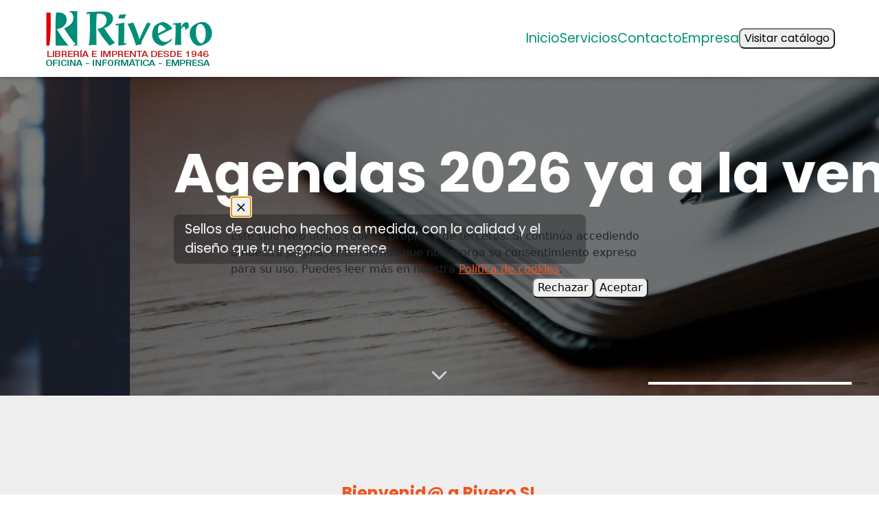

--- FILE ---
content_type: text/html
request_url: https://riverosl.es/Catalogo/?id=10&id2=452
body_size: 311
content:
<!doctype html><html lang=""><head><meta charset="utf-8"/><meta http-equiv="X-UA-Compatible" content="IE=edge"/><meta name="viewport" content="width=device-width,initial-scale=1"/><link rel="icon" href="/favicon.ico"/><title>RiveroSL</title><meta name="theme-color" content="#009574"><script defer="defer" src="/js/chunk-vendors.623b90f9.js"></script><script defer="defer" src="/js/app.709c3ef8.js"></script><link href="/css/chunk-vendors.0b97ce35.css" rel="stylesheet"><link href="/css/app.26c99937.css" rel="stylesheet"></head><body><noscript><strong>We're sorry but RiveroSL doesn't work properly without JavaScript enabled. Please enable it to continue.</strong></noscript><div id="app"></div></body></html>

--- FILE ---
content_type: text/javascript
request_url: https://riverosl.es/js/app.709c3ef8.js
body_size: 26794
content:
(function(){var e={7148:function(e,a,o){"use strict";o.r(a)},5358:function(e,a,o){var t={"./af":2190,"./af.js":2190,"./ar":7218,"./ar-dz":5785,"./ar-dz.js":5785,"./ar-kw":9417,"./ar-kw.js":9417,"./ar-ly":6904,"./ar-ly.js":6904,"./ar-ma":8617,"./ar-ma.js":8617,"./ar-ps":1318,"./ar-ps.js":1318,"./ar-sa":2699,"./ar-sa.js":2699,"./ar-tn":6789,"./ar-tn.js":6789,"./ar.js":7218,"./az":3050,"./az.js":3050,"./be":8316,"./be.js":8316,"./bg":310,"./bg.js":310,"./bm":8884,"./bm.js":8884,"./bn":3469,"./bn-bd":6672,"./bn-bd.js":6672,"./bn.js":3469,"./bo":9118,"./bo.js":9118,"./br":3113,"./br.js":3113,"./bs":3626,"./bs.js":3626,"./ca":921,"./ca.js":921,"./cs":7799,"./cs.js":7799,"./cv":2828,"./cv.js":2828,"./cy":3521,"./cy.js":3521,"./da":6962,"./da.js":6962,"./de":3294,"./de-at":6158,"./de-at.js":6158,"./de-ch":5960,"./de-ch.js":5960,"./de.js":3294,"./dv":7963,"./dv.js":7963,"./el":3432,"./el.js":3432,"./en-au":998,"./en-au.js":998,"./en-ca":5931,"./en-ca.js":5931,"./en-gb":5930,"./en-gb.js":5930,"./en-ie":8081,"./en-ie.js":8081,"./en-il":1594,"./en-il.js":1594,"./en-in":3904,"./en-in.js":3904,"./en-nz":1507,"./en-nz.js":1507,"./en-sg":9409,"./en-sg.js":9409,"./eo":2177,"./eo.js":2177,"./es":4805,"./es-do":9155,"./es-do.js":9155,"./es-mx":9791,"./es-mx.js":9791,"./es-us":6098,"./es-us.js":6098,"./es.js":4805,"./et":6240,"./et.js":6240,"./eu":391,"./eu.js":391,"./fa":612,"./fa.js":612,"./fi":4220,"./fi.js":4220,"./fil":5570,"./fil.js":5570,"./fo":5466,"./fo.js":5466,"./fr":4461,"./fr-ca":6306,"./fr-ca.js":6306,"./fr-ch":7081,"./fr-ch.js":7081,"./fr.js":4461,"./fy":3484,"./fy.js":3484,"./ga":6957,"./ga.js":6957,"./gd":2978,"./gd.js":2978,"./gl":9866,"./gl.js":9866,"./gom-deva":5011,"./gom-deva.js":5011,"./gom-latn":4724,"./gom-latn.js":4724,"./gu":1601,"./gu.js":1601,"./he":9802,"./he.js":9802,"./hi":9358,"./hi.js":9358,"./hr":3907,"./hr.js":3907,"./hu":218,"./hu.js":218,"./hy-am":533,"./hy-am.js":533,"./id":2844,"./id.js":2844,"./is":7353,"./is.js":7353,"./it":6364,"./it-ch":774,"./it-ch.js":774,"./it.js":6364,"./ja":6008,"./ja.js":6008,"./jv":8221,"./jv.js":8221,"./ka":2417,"./ka.js":2417,"./kk":2071,"./kk.js":2071,"./km":6149,"./km.js":6149,"./kn":4572,"./kn.js":4572,"./ko":659,"./ko.js":659,"./ku":6285,"./ku-kmr":9398,"./ku-kmr.js":9398,"./ku.js":6285,"./ky":1609,"./ky.js":1609,"./lb":119,"./lb.js":119,"./lo":1748,"./lo.js":1748,"./lt":1973,"./lt.js":1973,"./lv":1347,"./lv.js":1347,"./me":3023,"./me.js":3023,"./mi":5747,"./mi.js":5747,"./mk":4341,"./mk.js":4341,"./ml":3840,"./ml.js":3840,"./mn":2058,"./mn.js":2058,"./mr":9182,"./mr.js":9182,"./ms":5197,"./ms-my":9136,"./ms-my.js":9136,"./ms.js":5197,"./mt":6408,"./mt.js":6408,"./my":1683,"./my.js":1683,"./nb":3141,"./nb.js":3141,"./ne":9344,"./ne.js":9344,"./nl":4703,"./nl-be":4641,"./nl-be.js":4641,"./nl.js":4703,"./nn":9873,"./nn.js":9873,"./oc-lnc":1217,"./oc-lnc.js":1217,"./pa-in":4612,"./pa-in.js":4612,"./pl":4457,"./pl.js":4457,"./pt":1089,"./pt-br":9146,"./pt-br.js":9146,"./pt.js":1089,"./ro":5950,"./ro.js":5950,"./ru":7292,"./ru.js":7292,"./sd":6774,"./sd.js":6774,"./se":7493,"./se.js":7493,"./si":3761,"./si.js":3761,"./sk":9711,"./sk.js":9711,"./sl":8558,"./sl.js":8558,"./sq":8633,"./sq.js":8633,"./sr":688,"./sr-cyrl":7903,"./sr-cyrl.js":7903,"./sr.js":688,"./ss":1991,"./ss.js":1991,"./sv":7020,"./sv.js":7020,"./sw":5891,"./sw.js":5891,"./ta":5714,"./ta.js":5714,"./te":206,"./te.js":206,"./tet":4768,"./tet.js":4768,"./tg":8276,"./tg.js":8276,"./th":7977,"./th.js":7977,"./tk":6928,"./tk.js":6928,"./tl-ph":8046,"./tl-ph.js":8046,"./tlh":1361,"./tlh.js":1361,"./tr":4367,"./tr.js":4367,"./tzl":627,"./tzl.js":627,"./tzm":2636,"./tzm-latn":8148,"./tzm-latn.js":8148,"./tzm.js":2636,"./ug-cn":8823,"./ug-cn.js":8823,"./uk":461,"./uk.js":461,"./ur":1366,"./ur.js":1366,"./uz":3454,"./uz-latn":8374,"./uz-latn.js":8374,"./uz.js":3454,"./vi":8572,"./vi.js":8572,"./x-pseudo":464,"./x-pseudo.js":464,"./yo":3709,"./yo.js":3709,"./zh-cn":5873,"./zh-cn.js":5873,"./zh-hk":7549,"./zh-hk.js":7549,"./zh-mo":2240,"./zh-mo.js":2240,"./zh-tw":405,"./zh-tw.js":405};function s(e){var a=r(e);return o(a)}function r(e){if(!o.o(t,e)){var a=new Error("Cannot find module '"+e+"'");throw a.code="MODULE_NOT_FOUND",a}return t[e]}s.keys=function(){return Object.keys(t)},s.resolve=r,e.exports=s,s.id=5358},8510:function(e,a,o){"use strict";var t=o(5130),s=o(6768);const r={id:"app"};function i(e,a,o,t,i,l){const n=(0,s.g2)("router-view");return(0,s.uX)(),(0,s.CE)("div",r,[(0,s.bF)(n)])}var l=o(782),n={data(){return{hide1:!1,hide2:!1,hide3:!1}},computed:{...(0,l.aH)(["userLogged"])},methods:{},mounted(){}},d=o(1241);const c=(0,d.A)(n,[["render",i],["__scopeId","data-v-2fba9b2c"]]);var u=c;const p="https://api.riverosl.es/api";var m={defaultApiRoute:p};const g=["customers","users","operationOrders","alerts","onGoinAlerts"],b={baseURL:m.defaultApiRoute,showSidebar:!1,userLogged:null,datatableDefaults:{noResults:"No hay resultados",lazy:!0,loading:!0,paginator:!0,rows:5,rowsPerPageOptions:[5,10,20],rowHover:!0,scrollable:!0,scrollHeight:"600px",currentPage:0,paginatorTemplate:"FirstPageLink PrevPageLink PageLinks NextPageLink LastPageLink CurrentPageReport RowsPerPageDropdown",currentPageReportTemplate:"Mostrando del {first} al {last} de un total de {totalRecords} registros",responsiveLayout:"stack",breakpoint:"960px"},dialogDefaults:{modal:!0,closeOnEscape:!0,dismissableMask:!0},pageRoutes:[{label:"Inicio",href:"/"},{label:"Servicios",href:"/servicios"},{label:"Contacto",href:"/contacto"},{label:"Empresa",href:"/empresa"}],statusOptions:[{name:"No abierta"},{name:"Abierta"}],selectedCustomer:null,operationOrderSaved:!1};for(const Vl of g)b[Vl]={list:[],listTotal:0,currentPage:0,rows:5,register:null,dialog:!1,dialogMode:"show"};var v=b;const f={changeUserLogged(e,a){e.userLogged=a},toggleSidebar(e,a){e.showSidebar=a},changeSuccessToast(e,a){e.successToast=a},changeErrorToast(e,a){e.errorToast=a},changeWarningToast(e,a){e.warningToast=a},changeCurrentTablePage(e,a){e[a.stateVariable].currentPage=a.event.page,e[a.stateVariable].rows=a.event.rows},toggleFormDialog(e,a){e[a.stateVariable].dialog=a.show},changeFormDialogMode(e,a){e[a.stateVariable].dialogMode=a.dialogMode},changeCurrentRegister(e,a){e[a.stateVariable].register=a.register},changeSelectedCustomer(e,a){e.selectedCustomer=a},toggleOperationOrderSaved(e,a){e.operationOrderSaved=a}};var h=f,y=(o(4603),o(7566),o(8721),o(3821)),k=o(788),w=o.n(k);const x=w().create({baseURL:v.baseURL});var L=x,C=(o(4114),o(9148)),S=o.n(C);const j={formatFilters(e){const a=document.getElementById(e);let o=null;if(void 0!=a){const e=new FormData(a);o=Object.fromEntries(e)}return o},formatDate(e,a="DD/MM/YYYY HH:mm:ss"){return S().locale("es"),"string"===typeof e&&(e=new Date(e)),S()(e).format(a)},convertDateTimeZone(e,a="DD/MM/YYYY HH:mm:ss"){S().locale("es");const o=this.currentTimeZone();let t=S().tz(e,o).format();return t=new Date(t.toLocaleString("en-US",{timeZone:o})),S()(t).format(a)},currentTimeZone(){return Intl.DateTimeFormat().resolvedOptions().timeZone},pushIdsToArray(e,a){let o=[];return e.forEach(((e,t)=>{t<a&&o.push(e.id)})),o},formatNumberAsCurrency(e){return new Intl.NumberFormat("es-ES",{style:"currency",currency:"EUR"}).format(e)},scrollToStart(e=!1){if(e){const e=document.querySelector(".header"),a=window.innerWidth<768;if(e){const o=e.offsetHeight;window.scrollTo({top:o+(a?-50:0),behavior:"smooth"})}}else window.scrollTo({top:0,behavior:"smooth"})}},T={async login({state:e},{form:a,errors:o}){try{const o=await a.post(e.baseURL+"/login");localStorage.setItem("accessToken",o.data.token),window.location.href="/admin/dashboard"}catch(t){t.response?.data?.message&&o.set("email",t.response.data.message)}},setFormAccessToken(){const e=L.create({headers:{Authorization:"Bearer "+localStorage.getItem("accessToken")}});y.Ay.axios=e},logout(){localStorage.removeItem("accessToken"),localStorage.removeItem("userLogged"),window.location.href="/login"},copyToClipboard({state:e},a){try{navigator.clipboard.writeText(a),e.successToast="Texto copiado al portapapeles"}catch(o){e.errorToast="Error al copiar al portapapeles"}},async downloadFile({state:e},a){try{const o=await L({method:"post",url:a.downloadRoute,params:{folder:a.folder,fileName:a.fileName,databaseFileColumn:a.databaseFileColumn,databaseFileNameColumn:a.databaseFileNameColumn},responseType:a.isFromDatabase?"":"blob"});let t=null;if(a.isFromDatabase)t=document.createElement("a"),t.href=o.data.fileData,t.setAttribute("download",o.data.fileName),document.body.appendChild(t),t.click();else{const e=o.headers["content-disposition"].split("filename=")[1],a=window.URL.createObjectURL(new Blob([o.data]));t=document.createElement("a"),t.href=a,t.setAttribute("download",e),document.body.appendChild(t),t.click()}e.successToast="Archivo descargado correctamente",null!=t&&t.parentNode.removeChild(t)}catch(o){return console.error(o),e.errorToast=!0,o}},async sendForm({state:e},{method:a="post",form:o,url:t,errors:s,showToast:r=!0}){try{let s;return e.loading=!0,"post"==a?s=await o.post(e.baseURL+t):"put"==a&&(s=await o.put(e.baseURL+t)),r&&(e.successToast="Registro guardado correctamente"),e.loading=!1,s}catch(i){if(console.error(i),e.loading=!1,i.response?.data?.message&&(e.errorToast=i.response.data.message),i.response?.data)for(const e in i.response.data)s.set(e,i.response.data[e]);return i.response}},async deleteRegisters({state:e},{url:a,ids:o=null}){try{e.loading=!0;const t=await L({method:"delete",url:a,data:{ids:o}});return e.loading=!1,e.successToast="Registro/s borrado/s correctamente",t}catch(t){return console.error(t),e.loading=!1,t.response?.data?.message&&(e.errorToast=t.response.data.message),t.response}},async getRegisters({state:e},a){try{(null==a.showLoading||void 0==a.showLoading||a.showLoading)&&(e.datatableDefaults.loading=!0);let o=j.formatFilters("filters"),t={...o};(void 0==a.getAll||void 0!=a.getAll&&!a.getAll)&&(t.pagination={currentPage:null!=a?.page?a.page:0,rows:null!=a?.rows?a.rows:e.datatableDefaults.rows}),a.additionalParams&&(t={...t,...a.additionalParams});const s=await L({url:a.route,params:t});e.datatableDefaults.loading=!1,e[a.stateVariable].list=s.data[a.stateVariable],e[a.stateVariable].listTotal=s.data.total}catch(o){return console.error(o),"CSRF token mismatch."===o.response.data.message&&location.reload(),"User not found"!=o.response.data?.message&&"Unauthorized"!=o.response.data?.message&&"Unauthenticated."!=o.response.data?.message||(window.localStorage.clear(),window.location.href="/login"),e.showFormGeneralErrorToast=!0,o}},async getStats(){try{const e=await L({url:"/stats"});return e}catch(e){return console.error(e),e}},async getLastNumber(){try{const e=await L({url:"/last-number"});return e}catch(e){return console.error(e),e}},async printOperationOrder({state:e},{id:a,mode:o}){try{e.loading=!0;const t=await L({method:"post",url:"/print-operation-order",data:{id:a,mode:o},responseType:"blob"});e.loading=!1,e.successToast="Se ha impreso su orden de trabajo";const s=window.URL.createObjectURL(new Blob([t.data])),r=document.createElement("a");return r.href=s,r.setAttribute("download","orden-de-trabajo.pdf"),document.body.appendChild(r),r.click(),document.body.removeChild(r),t}catch(t){return console.error(t),e.loading=!1,t.response?.data?.message&&(e.errorToast=t.response.data.message),t.response}}};var E=T;const _=(0,l.y$)({state:v,mutations:h,actions:E});var A=_,F=o(1387);function q(e,a,o,t,r,i){const l=(0,s.g2)("Sidebar"),n=(0,s.g2)("Navbar"),d=(0,s.g2)("Header"),c=(0,s.g2)("Loading"),u=(0,s.g2)("GoTopButton"),p=(0,s.g2)("AcceptCookies"),m=(0,s.g2)("Toast"),g=(0,s.g2)("router-view"),b=(0,s.g2)("Footer"),v=(0,s.g2)("ToggleSidebarButton"),f=(0,s.g2)("GoCatalogButton");return(0,s.uX)(),(0,s.CE)(s.FK,null,[(0,s.bF)(l),(0,s.bF)(n),i.showHeader?((0,s.uX)(),(0,s.Wv)(d,{key:0})):(0,s.Q3)("",!0),(0,s.bF)(c),(0,s.bF)(u),(0,s.bF)(p),(0,s.bF)(m),(0,s.bF)(g),(0,s.bF)(b),(0,s.bF)(v),(0,s.bF)(f)],64)}var I=o(4232);const R=e=>((0,s.Qi)("data-v-a189c4e4"),e=e(),(0,s.jt)(),e),P={class:"sidebar d-lg-none"},X={class:"h-100 d-flex flex-column align-items-end justify-content-between gap-3"},B=R((()=>(0,s.Lk)("a",{class:"text-white col-8 text-end",href:"#"},[(0,s.Lk)("h3",{class:"mb-0"},"Librería e Imprenta Rivero")],-1))),D={class:"d-flex flex-column"};function V(e,a,o,t,r,i){const l=(0,s.g2)("router-link");return(0,s.uX)(),(0,s.CE)("div",P,[e.showSidebar?((0,s.uX)(),(0,s.CE)("div",{key:0,onClick:a[0]||(a[0]=a=>e.toggleSidebar(!1)),class:"overlay"})):(0,s.Q3)("",!0),(0,s.Lk)("div",{class:(0,I.C4)(["sidebar-content d-lg-none text-white p-3",[e.showSidebar?"show":""]]),onClick:a[1]||(a[1]=a=>e.toggleSidebar(!1))},[(0,s.Lk)("div",X,[B,(0,s.Lk)("div",D,[((0,s.uX)(!0),(0,s.CE)(s.FK,null,(0,s.pI)(e.pageRoutes,((e,a)=>((0,s.uX)(),(0,s.Wv)(l,{key:a,to:e.href,class:"h3 link text-white mb-0 w-100 text-end mt-3"},{default:(0,s.k6)((()=>[(0,s.eW)((0,I.v_)(e.label),1)])),_:2},1032,["to"])))),128))])])],2)])}var z={data(){return{links:[{name:"last-projects",i18n:"last_projects"},{name:"overview",i18n:"overview"}]}},computed:{...(0,l.aH)(["showSidebar","pageRoutes"])},methods:{...(0,l.PY)(["toggleSidebar"]),changeLanguage(e){this.$i18n.locale=e}}};const W=(0,d.A)(z,[["render",V],["__scopeId","data-v-a189c4e4"]]);var U=W,O=o.p+"img/logotipo.def5a9ff.png";const N=e=>((0,s.Qi)("data-v-80118b42"),e=e(),(0,s.jt)(),e),M={class:"custom-container d-flex justify-content-center justify-content-lg-between align-items-center py-3"},$=N((()=>(0,s.Lk)("img",{src:O,height:"80"},null,-1))),Q={class:"d-none d-lg-flex align-items-center gap-5"},H={href:"https://catalogo.riverosl.es/",target:"_blank"};function Y(e,a,o,t,r,i){const l=(0,s.g2)("router-link"),n=(0,s.g2)("Button");return(0,s.uX)(),(0,s.CE)("nav",{class:(0,I.C4)(["d-flex justify-content-center",{scrolled:e.scrolled}])},[(0,s.Lk)("div",M,[(0,s.bF)(l,{to:"/"},{default:(0,s.k6)((()=>[$])),_:1}),(0,s.Lk)("div",Q,[((0,s.uX)(!0),(0,s.CE)(s.FK,null,(0,s.pI)(e.pageRoutes,((e,a)=>((0,s.uX)(),(0,s.Wv)(l,{key:a,to:e.href,class:"link text-secondary"},{default:(0,s.k6)((()=>[(0,s.eW)((0,I.v_)(e.label),1)])),_:2},1032,["to"])))),128)),(0,s.Lk)("a",H,[(0,s.bF)(n,{label:"Visitar catálogo"})])])])],2)}var K=o(2775),G={components:{Button:K.A},computed:{...(0,l.aH)(["pageRoutes"])},data:()=>({scrolled:!1}),mounted(){window.addEventListener("scroll",this.handleScroll)},beforeUnmount(){window.removeEventListener("scroll",this.handleScroll)},methods:{handleScroll(){this.scrolled=window.scrollY>0}}};const J=(0,d.A)(G,[["render",Y],["__scopeId","data-v-80118b42"]]);var Z=J;const ee={key:0,class:"pi pi-times"},ae={key:1,class:"pi pi-bars"};function oe(e,a,o,t,r,i){return(0,s.uX)(),(0,s.CE)("div",{class:(0,I.C4)(["toggle-sidebar-button d-lg-none",[r.sidebarShown?"show-sidebar":""]])},[(0,s.Lk)("button",{class:"button d-flex align-items-center justify-content-center",onClick:a[0]||(a[0]=a=>e.toggleSidebar(!e.showSidebar))},[r.sidebarShown?((0,s.uX)(),(0,s.CE)("div",ee)):((0,s.uX)(),(0,s.CE)("div",ae))])],2)}var te={data(){return{sidebarShown:!1}},computed:{...(0,l.aH)(["showSidebar"])},methods:{...(0,l.PY)(["toggleSidebar"])},watch:{showSidebar(){this.sidebarShown=this.showSidebar}}};const se=(0,d.A)(te,[["render",oe],["__scopeId","data-v-56a8ecba"]]);var re=se;const ie=e=>((0,s.Qi)("data-v-541b7f09"),e=e(),(0,s.jt)(),e),le={class:"go-catalog-button d-lg-none"},ne={href:"https://catalogo.riverosl.es/",target:"_blank"},de=ie((()=>(0,s.Lk)("div",{class:"pi pi-shopping-cart"},null,-1))),ce=[de];function ue(e,a,o,t,r,i){return(0,s.uX)(),(0,s.CE)("div",le,[(0,s.Lk)("a",ne,[(0,s.Lk)("button",{class:"button d-flex align-items-center justify-content-center",onClick:a[0]||(a[0]=(...e)=>i.goCatalog&&i.goCatalog(...e))},ce)])])}var pe={methods:{goCatalog(){console.log("Hola")}}};const me=(0,d.A)(pe,[["render",ue],["__scopeId","data-v-541b7f09"]]);var ge=me;function be(e,a,o,t,r,i){const l=(0,s.g2)("ProgressBar");return(0,s.uX)(),(0,s.CE)("div",{id:"loading",class:(0,I.C4)([{show:e.loading},"d-flex justify-content-center align-items-center"])},[(0,s.bF)(l,{mode:"indeterminate"})],2)}var ve=o(6126),fe={components:{ProgressBar:ve.A},computed:{...(0,l.aH)(["loading"])}};const he=(0,d.A)(fe,[["render",be],["__scopeId","data-v-caaaab5c"]]);var ye=he;function ke(e,a,o,t,r,i){const l=(0,s.g2)("Button");return(0,s.uX)(),(0,s.Wv)(l,{class:(0,I.C4)(["go-top-button d-none d-xl-block",{show:r.showButton}]),icon:"pi pi-chevron-up",rounded:"",onClick:i.scrollToTop},null,8,["class","onClick"])}var we={data(){return{showButton:!1}},mounted(){window.addEventListener("scroll",this.onScroll)},methods:{onScroll(){this.showButton=window.scrollY>100},scrollToTop(){window.scrollTo({top:0,behavior:"smooth"})}}};const xe=(0,d.A)(we,[["render",ke],["__scopeId","data-v-441e9cc4"]]);var Le=xe;const Ce={class:"d-flex flex-column align-items-start gap-3"},Se={class:"w-100 d-flex justify-content-end gap-3"};function je(e,a,o,t,r,i){const l=(0,s.g2)("router-link"),n=(0,s.g2)("Button"),d=(0,s.g2)("Dialog");return(0,s.uX)(),(0,s.Wv)(d,{visible:r.visible,"onUpdate:visible":a[0]||(a[0]=e=>r.visible=e),modal:"",style:{width:"40rem",maxWidth:"90vw"}},{default:(0,s.k6)((()=>[(0,s.Lk)("div",Ce,[(0,s.Lk)("div",null,[(0,s.eW)(" Este sitio web utiliza cookies propias y de terceros. Si continúa accediendo a nuestra página, entendemos que nos otorga su consentimiento expreso para su uso. Puedes leer más en nuestra "),(0,s.bF)(l,{to:"politica-de-cookies"},{default:(0,s.k6)((()=>[(0,s.eW)("Política de cookies")])),_:1}),(0,s.eW)(". ")]),(0,s.Lk)("div",Se,[(0,s.bF)(n,{label:"Rechazar",onClick:i.denyCookies},null,8,["onClick"]),(0,s.bF)(n,{label:"Aceptar",onClick:i.acceptCookies},null,8,["onClick"])])])])),_:1},8,["visible"])}var Te={data(){return{visible:!1}},mounted(){localStorage.getItem("cookiesAccepted")||(this.visible=!0)},methods:{acceptCookies(){this.visible=!1,localStorage.setItem("cookiesAccepted","true")},denyCookies(){this.visible=!1,localStorage.setItem("cookiesAccepted","false")}}};const Ee=(0,d.A)(Te,[["render",je]]);var _e=Ee,Ae=o(3810);const Fe=e=>((0,s.Qi)("data-v-6e92cb90"),e=e(),(0,s.jt)(),e),qe={class:"header"},Ie={class:"slide-content custom-container text-white"},Re={key:0,class:"slide-content-subtitle rounded"},Pe={class:"slide-content-title"},Xe={key:1,class:"slide-content-description rounded"},Be=Fe((()=>(0,s.Lk)("i",{class:"pi pi-chevron-down"},null,-1))),De=[Be];function Ve(e,a,o,t,r,i){const l=(0,s.g2)("Button"),n=(0,s.g2)("swiper-slide"),d=(0,s.g2)("swiper");return(0,s.uX)(),(0,s.CE)("div",qe,[(0,s.bF)(d,{modules:r.modules,autoplay:{delay:4e3,disableOnInteraction:!1},pagination:{type:"progressbar"},loop:!0,"slides-per-view":1,class:"h-100"},{default:(0,s.k6)((()=>[((0,s.uX)(!0),(0,s.CE)(s.FK,null,(0,s.pI)(r.slides,((e,a)=>((0,s.uX)(),(0,s.Wv)(n,{key:a,class:"slide d-flex justify-content-center align-items-center h-100 bg-primary",style:(0,I.Tr)({backgroundImage:`url(${e.backgroundImage})`})},{default:(0,s.k6)((()=>[(0,s.Lk)("div",Ie,[e.subtitle?((0,s.uX)(),(0,s.CE)("div",Re,(0,I.v_)(e.subtitle),1)):(0,s.Q3)("",!0),(0,s.Lk)("div",Pe,(0,I.v_)(e.title),1),e.description?((0,s.uX)(),(0,s.CE)("div",Xe,(0,I.v_)(e.description),1)):(0,s.Q3)("",!0),e.buttonLabel?((0,s.uX)(),(0,s.Wv)(l,{key:2,label:e.buttonLabel,class:"mt-3",onClick:a=>i.action(e.action)},null,8,["label","onClick"])):(0,s.Q3)("",!0)])])),_:2},1032,["style"])))),128))])),_:1},8,["modules"]),(0,s.Lk)("div",{class:"go-down",role:"button",onClick:a[0]||(a[0]=a=>e.$helper.scrollToStart(!0))},De)])}var ze=o(8421),We=o(317),Ue={components:{Swiper:ze.RC,SwiperSlide:ze.qr,Button:K.A},data(){return{modules:[We.Ij,We.dK],slides:[{title:"Librería e Imprenta",subtitle:"Juntos desde 1946",backgroundImage:o(2460)},{title:"Agendas 2026 ya a la venta",description:"Sellos de caucho hechos a medida, con la calidad y el diseño que tu negocio merece",backgroundImage:o(4443)}]}},methods:{action(e){"products"===e&&window.open("https://catalogo.riverosl.es/","_blank")}}};const Oe=(0,d.A)(Ue,[["render",Ve],["__scopeId","data-v-6e92cb90"]]);var Ne=Oe;const Me=e=>((0,s.Qi)("data-v-4a420341"),e=e(),(0,s.jt)(),e),$e={class:"custom-section-margin"},Qe={key:0,class:"bg-white"},He={class:"custom-container mx-auto py-5"},Ye={class:"row gy-5"},Ke=(0,s.Fv)('<div class="col-12 col-md-6" data-v-4a420341><div class="row text-center text-md-start" data-v-4a420341><div class="col-8 col-md-12 mx-auto" data-v-4a420341><div class="border-bottom border-1 border-secondary title text-secondary" data-v-4a420341> Horario comercial </div></div><div class="col-12 col-md-6 mt-3" data-v-4a420341><div class="text-secondary" data-v-4a420341>Papelería</div><div class="d-flex flex-column mb-3" data-v-4a420341><span data-v-4a420341>Lunes - Viernes</span><span data-v-4a420341>09:00 a 13:30</span><span data-v-4a420341>16:00 a 19:45</span></div><div class="d-flex flex-column" data-v-4a420341><span data-v-4a420341>Sábados</span><span data-v-4a420341>09:00 a 13:00</span></div></div><div class="col-12 col-md-6 mt-3" data-v-4a420341><div class="text-secondary" data-v-4a420341>Imprenta</div><div class="d-flex flex-column mb-3" data-v-4a420341><span data-v-4a420341>Lunes - Viernes</span><span data-v-4a420341>08:00 a 16:00</span></div></div></div></div>',1),Ge={class:"col-12 col-md-6"},Je={class:"row text-center text-md-start"},Ze=Me((()=>(0,s.Lk)("div",{class:"col-8 col-md-12 mx-auto"},[(0,s.Lk)("div",{class:"border-bottom border-1 border-secondary title text-secondary"}," Pedidos ")],-1))),ea={class:"col-12 mt-3"},aa=Me((()=>(0,s.Lk)("div",{class:"text-secondary"},"Teléfonos",-1))),oa={class:"d-flex flex-column flex-md-row flex-wrap gap-2 align-items-center align-items-md-start"},ta=Me((()=>(0,s.Lk)("span",{class:"d-none d-md-block"},"-",-1))),sa=Me((()=>(0,s.Lk)("span",{class:"d-none d-md-block"},"-",-1))),ra={class:"col-12 mt-3"},ia=Me((()=>(0,s.Lk)("div",{class:"text-secondary"},"Whatsapp",-1))),la={class:"d-flex justify-content-center justify-content-md-start"},na={class:"col-12 mt-3"},da=Me((()=>(0,s.Lk)("div",{class:"text-secondary"},"Email",-1))),ca={class:"social-media-container w-full p-4"},ua={class:"custom-container mx-auto"},pa={class:"d-flex justify-content-between align-items-center text-white gap-3"},ma=Me((()=>(0,s.Lk)("div",null,"© 2024 Librería e Imprenta Rivero.",-1))),ga={class:"d-flex gap-3"},ba={class:"custom-container mx-auto py-5 text-white"},va={class:"row gy-5"},fa=Me((()=>(0,s.Lk)("div",{class:"col-12 col-md-3"},[(0,s.Lk)("div",{class:"d-flex flex-column gap-4 text-center text-md-start"},[(0,s.Lk)("div",{class:"title"},"Librería e Imprenta Rivero S.L."),(0,s.eW)(" Llevamos más de 75 años ofreciendo servicios de papelería e imprenta a nuestros clientes. ")])],-1))),ha={class:"col-12 col-md-3"},ya={class:"d-flex flex-column gap-4 text-center text-md-start"},ka=Me((()=>(0,s.Lk)("div",{class:"title"},"Más sobre nosotros",-1))),wa={class:"d-flex flex-column gap-2"},xa={class:"col-12 col-md-3"},La={class:"d-flex flex-column gap-4 text-center text-md-start"},Ca=Me((()=>(0,s.Lk)("div",{class:"title"},"Enlaces de interés",-1))),Sa={class:"d-flex flex-column gap-2"},ja={class:"col-12 col-md-3"},Ta={class:"d-flex flex-column gap-4 text-center text-md-start"},Ea=Me((()=>(0,s.Lk)("div",{class:"title"},"Contacta con nosotros",-1))),_a={class:"d-flex flex-column align-items-center align-items-md-start gap-2"};function Aa(e,a,o,t,r,i){const l=(0,s.g2)("Phone"),n=(0,s.g2)("Whatsapp"),d=(0,s.g2)("Email"),c=(0,s.g2)("Facebook"),u=(0,s.g2)("Instagram"),p=(0,s.g2)("router-link");return(0,s.uX)(),(0,s.CE)("footer",$e,[i.showAditionalInformation?((0,s.uX)(),(0,s.CE)("div",Qe,[(0,s.Lk)("div",He,[(0,s.Lk)("div",Ye,[Ke,(0,s.Lk)("div",Ge,[(0,s.Lk)("div",Je,[Ze,(0,s.Lk)("div",ea,[aa,(0,s.Lk)("div",oa,[(0,s.bF)(l,{color:"dark",showText:!0,showIcon:!1,phoneNumber:"phone-1"}),ta,(0,s.bF)(l,{color:"dark",showText:!0,showIcon:!1,phoneNumber:"phone-2"}),sa,(0,s.bF)(l,{color:"dark",showText:!0,showIcon:!1,phoneNumber:"phone-3"})])]),(0,s.Lk)("div",ra,[ia,(0,s.Lk)("div",la,[(0,s.bF)(n,{color:"dark",showText:!0,showIcon:!1})])]),(0,s.Lk)("div",na,[da,(0,s.bF)(d,{color:"dark"})])])])])])])):(0,s.Q3)("",!0),(0,s.Lk)("div",ca,[(0,s.Lk)("div",ua,[(0,s.Lk)("div",pa,[ma,(0,s.Lk)("div",ga,[(0,s.bF)(c,{color:"white",showText:!1}),(0,s.bF)(n,{color:"white",showText:!1}),(0,s.bF)(u,{color:"white",showText:!1})])])])]),(0,s.Lk)("div",ba,[(0,s.Lk)("div",va,[fa,(0,s.Lk)("div",ha,[(0,s.Lk)("div",ya,[ka,(0,s.Lk)("div",wa,[((0,s.uX)(!0),(0,s.CE)(s.FK,null,(0,s.pI)(e.pageRoutes,((e,a)=>((0,s.uX)(),(0,s.Wv)(p,{key:a,to:e.href,class:"link text-white"},{default:(0,s.k6)((()=>[(0,s.eW)((0,I.v_)(e.label),1)])),_:2},1032,["to"])))),128))])])]),(0,s.Lk)("div",xa,[(0,s.Lk)("div",La,[Ca,(0,s.Lk)("div",Sa,[((0,s.uX)(!0),(0,s.CE)(s.FK,null,(0,s.pI)(r.legalPages,((e,a)=>((0,s.uX)(),(0,s.Wv)(p,{key:a,to:e.to,class:"link text-white"},{default:(0,s.k6)((()=>[(0,s.eW)((0,I.v_)(e.label),1)])),_:2},1032,["to"])))),128))])])]),(0,s.Lk)("div",ja,[(0,s.Lk)("div",Ta,[Ea,(0,s.Lk)("div",_a,[(0,s.bF)(n,{color:"white",showText:!0}),(0,s.bF)(l,{color:"white",showText:!0}),(0,s.bF)(l,{color:"white",showText:!0,phoneNumber:"phone-2"})])])])])])])}const Fa={key:0,role:"button",style:{"font-size":"1.2rem"},class:"pi pi-whatsapp"},qa={key:1};function Ia(e,a,o,t,r,i){return(0,s.uX)(),(0,s.CE)("a",{class:(0,I.C4)([[`text-${o.color}`],"d-flex align-items-center gap-2 text-decoration-none"]),href:"https://wa.me/655265333",target:"_blank",rel:"noopener noreferrer"},[o.showIcon?((0,s.uX)(),(0,s.CE)("i",Fa)):(0,s.Q3)("",!0),o.showText?((0,s.uX)(),(0,s.CE)("div",qa,"655 265 333")):(0,s.Q3)("",!0)],2)}var Ra={props:{showIcon:{type:Boolean,default:!0},showText:{type:Boolean,default:!1},color:{type:String,default:"white"}}};const Pa=(0,d.A)(Ra,[["render",Ia]]);var Xa=Pa;const Ba={key:0,role:"button",style:{"font-size":"1.2rem"},class:"pi pi-facebook"},Da={key:1};function Va(e,a,o,t,r,i){return(0,s.uX)(),(0,s.CE)("a",{class:(0,I.C4)([[`text-${o.color}`],"d-flex align-items-center gap-2 text-decoration-none"]),href:"https://www.facebook.com/people/Librer%C3%ADa-Imprenta-Rivero/100063482084121/",target:"_blank",rel:"noopener noreferrer"},[o.showIcon?((0,s.uX)(),(0,s.CE)("i",Ba)):(0,s.Q3)("",!0),o.showText?((0,s.uX)(),(0,s.CE)("div",Da,"655 265 333")):(0,s.Q3)("",!0)],2)}var za={props:{showIcon:{type:Boolean,default:!0},showText:{type:Boolean,default:!1},color:{type:String,default:"white"}}};const Wa=(0,d.A)(za,[["render",Va]]);var Ua=Wa;const Oa={key:0,role:"button",style:{"font-size":"1.2rem"},class:"pi pi-instagram"},Na={key:1};function Ma(e,a,o,t,r,i){return(0,s.uX)(),(0,s.CE)("a",{class:(0,I.C4)([[`text-${o.color}`],"d-flex align-items-center gap-2 text-decoration-none"]),href:"https://www.instagram.com/libreriaeimprentarivero/?hl=es",target:"_blank",rel:"noopener noreferrer"},[o.showIcon?((0,s.uX)(),(0,s.CE)("i",Oa)):(0,s.Q3)("",!0),o.showText?((0,s.uX)(),(0,s.CE)("div",Na,"655 265 333")):(0,s.Q3)("",!0)],2)}var $a={props:{showIcon:{type:Boolean,default:!0},showText:{type:Boolean,default:!1},color:{type:String,default:"white"}}};const Qa=(0,d.A)($a,[["render",Ma]]);var Ha=Qa;const Ya=["href"],Ka={key:0,role:"button",style:{"font-size":"1.2rem"},class:"pi pi-phone"},Ga={key:1};function Ja(e,a,o,t,r,i){return(0,s.uX)(),(0,s.CE)("a",{class:(0,I.C4)([[`text-${o.color}`],"d-flex align-items-center gap-2 text-decoration-none"]),href:[`tel:${i.phone}`],target:"_blank",rel:"noopener noreferrer"},[o.showIcon?((0,s.uX)(),(0,s.CE)("i",Ka)):(0,s.Q3)("",!0),o.showText?((0,s.uX)(),(0,s.CE)("div",Ga,(0,I.v_)(i.phone),1)):(0,s.Q3)("",!0)],10,Ya)}var Za={props:{showIcon:{type:Boolean,default:!0},showText:{type:Boolean,default:!1},color:{type:String,default:"white"},phoneNumber:{type:String,default:"phone-1"}},computed:{phone(){switch(this.phoneNumber){case"phone-1":return"928 26 48 22";case"phone-2":return"928 27 33 82";case"phone-3":return"928 27 37 21";default:return""}}}};const eo=(0,d.A)(Za,[["render",Ja]]);var ao=eo;function oo(e,a,o,t,r,i){return(0,s.uX)(),(0,s.CE)("a",{class:(0,I.C4)([[`text-${o.color}`],"text-decoration-none"]),href:"mailto:info@riverosl.es",target:"_blank",rel:"noopener noreferrer"}," info@riverosl.es ",2)}var to={props:{color:{type:String,default:"white"}}};const so=(0,d.A)(to,[["render",oo]]);var ro=so,io={components:{Whatsapp:Xa,Facebook:Ua,Instagram:Ha,Phone:ao,Email:ro},data(){return{legalPages:[{label:"Política de privacidad",to:"/politica-de-privacidad"},{label:"Aviso legal",to:"/aviso-legal"},{label:"Política de cookies",to:"/politica-de-cookies"}]}},computed:{...(0,l.aH)(["pageRoutes"]),showAditionalInformation(){return"contact"!==this.$route.name}}};const lo=(0,d.A)(io,[["render",Aa],["__scopeId","data-v-4a420341"]]);var no=lo,co={components:{Sidebar:U,Navbar:Z,ToggleSidebarButton:re,GoCatalogButton:ge,Loading:ye,GoTopButton:Le,AcceptCookies:_e,Toast:Ae.A,Header:Ne,Footer:no},computed:{...(0,l.aH)(["errorToast","successToast","warningToast","showSidebar","userLogged"]),showHeader(){return"home"===this.$route.name}},methods:{...(0,l.i0)(["setFormAccessToken"]),...(0,l.PY)(["changeSuccessToast","changeErrorToast","changeWarningToast","toggleSidebar","changeUserLogged"])},watch:{$route(){this.$helper.scrollToStart()},successToast(){null!=this.successToast&&this.$toast.add({severity:"success",summary:"Acción realizada",detail:1==this.successToast?"Operación realizada con éxito":this.successToast,life:3e3}),this.changeSuccessToast(null)},errorToast(){null!=this.errorToast&&this.$toast.add({severity:"error",summary:"Error",detail:1==this.errorToast?"Ha ocurrido un error":this.errorToast,life:3e3}),this.changeErrorToast(null)},warningToast(){null!=this.warningToast&&this.$toast.add({severity:"warn",summary:"Advertencia",detail:1==this.warningToast?"Ha ocurrido un error":this.warningToast,life:3e3}),this.changeWarningToast(null)}}};const uo=(0,d.A)(co,[["render",q]]);var po=uo;function mo(e,a,o,t,r,i){const l=(0,s.g2)("Welcome"),n=(0,s.g2)("Catalog"),d=(0,s.g2)("Banner"),c=(0,s.g2)("AboutUs");return(0,s.uX)(),(0,s.CE)(s.FK,null,[(0,s.bF)(l,{class:"custom-section-padding"}),(0,s.bF)(n,{class:"custom-section-padding"}),(0,s.bF)(d,{class:"custom-section-padding"}),(0,s.bF)(c,{class:"custom-section-padding"})],64)}const go={class:"custom-container mx-auto"},bo=(0,s.Lk)("div",{class:"d-flex align-items-center text-center flex-column"},[(0,s.Lk)("h4",{class:"text-primary fw-bold mb-3"},"Bienvenid@ a Rivero SL"),(0,s.Lk)("h3",{class:"text-dark fw-bold"}," Somos una empresa de papelería e imprenta desde 1946 con una gran experiencia y especialización en nuestro sector. ")],-1),vo=[bo];function fo(e,a){return(0,s.uX)(),(0,s.CE)("div",go,vo)}const ho={},yo=(0,d.A)(ho,[["render",fo]]);var ko=yo;const wo={class:"custom-section-padding custom-container mx-auto"},xo={class:"d-flex align-items-center flex-column text-center"},Lo=(0,s.Lk)("h2",null,"Servicio integral al cliente",-1),Co={class:"row justify-content-center mt-2 gy-4"},So={class:"px-5"},jo={class:"custom-section-padding custom-container mx-auto"},To={class:"d-flex align-items-center flex-column text-center"},Eo=(0,s.Lk)("h2",null,"Catálogo de productos",-1),_o=(0,s.Lk)("h5",{class:"text-muted"}," Material de oficina, material escolar, librería, servicios de imprenta, diseño gráfico… ",-1),Ao={class:"row justify-content-center mt-2 gy-4"},Fo={class:"px-5"};function qo(e,a,o,t,r,i){const l=(0,s.g2)("Product");return(0,s.uX)(),(0,s.CE)(s.FK,null,[(0,s.Lk)("div",wo,[(0,s.Lk)("div",xo,[Lo,(0,s.Lk)("div",Co,[((0,s.uX)(!0),(0,s.CE)(s.FK,null,(0,s.pI)(r.catalog,((e,a)=>((0,s.uX)(),(0,s.CE)("div",{key:a,class:"col-12 col-md-6 col-lg-4"},[(0,s.Lk)("div",So,[(0,s.bF)(l,{product:e},null,8,["product"])])])))),128))])])]),(0,s.Lk)("div",jo,[(0,s.Lk)("div",To,[Eo,_o,(0,s.Lk)("div",Ao,[((0,s.uX)(!0),(0,s.CE)(s.FK,null,(0,s.pI)(r.products,((e,a)=>((0,s.uX)(),(0,s.CE)("div",{key:a,class:"col-12 col-md-6 col-lg-4"},[(0,s.Lk)("div",Fo,[(0,s.bF)(l,{product:e},null,8,["product"])])])))),128))])])])],64)}const Io=["href"],Ro=["src"],Po={class:"description-section d-flex justify-content-center align-items-center flex-column p-3"},Xo={class:"text-center"};function Bo(e,a,o,t,r,i){return(0,s.uX)(),(0,s.CE)("a",{class:(0,I.C4)(["product d-flex flex-column text-decoration-none",{"text-dark":!o.product.url}]),href:o.product.url,target:"_blank"},[(0,s.Lk)("div",{class:(0,I.C4)(["image-section",{"no-animation":!o.product.url}])},[(0,s.Lk)("img",{src:o.product.image},null,8,Ro)],2),(0,s.Lk)("div",Po,[(0,s.Lk)("h5",Xo,(0,I.v_)(o.product.name),1)])],10,Io)}var Do={props:{product:{type:Object,required:!0}}};const Vo=(0,d.A)(Do,[["render",Bo],["__scopeId","data-v-1e452792"]]);var zo=Vo,Wo={components:{Product:zo},data(){return{catalog:[{name:"Copistería",image:o(3926)},{name:"Papelería de empresa",image:o(7695)},{name:"Imprenta",image:o(4707)}],products:[{name:"Escritura",image:o(6461),url:"https://catalogo.riverosl.es/searchcat/3-escritura.html_?s=8568&o=searchEngine_b2c&p=1&seHeadOption=catB&elementByPage=48&flagVista=C&flagRecursiveTree=S&codCategory=3&descCategory=escritura"},{name:"Informática",image:o(1578),url:"https://catalogo.riverosl.es/searchcat/2-informatica.html_?s=8568&o=searchEngine_b2c&p=1&seHeadOption=catB&elementByPage=48&flagVista=C&flagRecursiveTree=S&codCategory=2&descCategory=informatica"},{name:"Máquinas de oficina",image:o(5170),url:"https://catalogo.riverosl.es/searchcat/1-maquinas-de-oficina.html_?s=8568&o=searchEngine_b2c&p=1&seHeadOption=catB&elementByPage=48&flagVista=C&flagRecursiveTree=S&codCategory=1&descCategory=maquinas-de-oficina"},{name:"Ofertas",image:o(617),url:"https://catalogo.riverosl.es/PStores?s=8568&o=searchEngine_b2c&p=1&flagOffer=on&seHeadOption=offer&elementByPage=48&flagVista=C&flagRecursiveTree=S"},{name:"Novedades",image:o(1278),url:"https://catalogo.riverosl.es/PStores?s=8568&o=searchEngine_b2c&p=1&flagNovelty=on&seHeadOption=novelty&elementByPage=48&flagVista=C&flagRecursiveTree=S"},{name:"Outlet",image:o(9592),url:"https://catalogo.riverosl.es/PStores?s=8568&o=searchEngine_b2c&p=1&flagOutlet=on&seHeadOption=outlet&elementByPage=48&flagVista=C&flagRecursiveTree=S"}]}}};const Uo=(0,d.A)(Wo,[["render",qo]]);var Oo=Uo,No=o.p+"img/banner.affd2ed1.png";const Mo={class:"custom-container mx-auto"},$o=(0,s.Lk)("a",{href:"https://catalogo.riverosl.es",target:"_blank"},[(0,s.Lk)("img",{src:No,class:"w-100"})],-1),Qo=[$o];function Ho(e,a){return(0,s.uX)(),(0,s.CE)("div",Mo,Qo)}const Yo={},Ko=(0,d.A)(Yo,[["render",Ho]]);var Go=Ko,Jo=o.p+"img/75-aniversario.e991ca92.png";const Zo={class:"custom-container mx-auto"},et=(0,s.Fv)('<div class="about-us d-flex flex-wrap" data-v-5c1de6a8><div class="col-12 col-md-6" data-v-5c1de6a8><div class="left-section d-flex justify-content-center align-items-start flex-column h-100 p-sm-2 p-md-5" data-v-5c1de6a8><div class="h2 mb-4" data-v-5c1de6a8>Sobre nosotros</div><p class="text-small mb-0" data-v-5c1de6a8> Desde 1946, Librería e Imprenta Rivero sigue manteniéndose fiel a sus objetivos de mantener la calidad y el trato personalizado a sus clientes. <br data-v-5c1de6a8><br data-v-5c1de6a8> Ello se consigue con una dedicación plena y un gusto exquisito por nuestro trabajo, tratando a cada uno de nuestros clientes como si fuera único, dándole el asesoramiento y el servicio exacto que nos demanda en cada caso, lo que nos hace merecedor de su confianza. <br data-v-5c1de6a8><br data-v-5c1de6a8> En nuestras instalaciones podrá encontrar un amplio catálogo de productos de papelería, desde los artículos clásicos de escritura, papelería y archivo hasta las últimas tendencias de este sector para sorprender con un detalle o un regalo a alguien, teniendo la tranquilidad de acertar siempre en su elección. <br data-v-5c1de6a8><br data-v-5c1de6a8> Nuestro interés principal es darle al cliente un servicio integral que de respuestas a sus necesidades, sin tener que contactar con múltiples proveedores, teniéndo todos los servicios que pudiera demandar al alcance de su mano. </p></div></div><div class="col-12 col-md-6 mt-4 mt-md-0" data-v-5c1de6a8><div class="right-section rounded" data-v-5c1de6a8><img class="anniversary" src="'+Jo+'" data-v-5c1de6a8></div></div></div>',1),at=[et];function ot(e,a){return(0,s.uX)(),(0,s.CE)("div",Zo,at)}const tt={},st=(0,d.A)(tt,[["render",ot],["__scopeId","data-v-5c1de6a8"]]);var rt=st,it={components:{Welcome:ko,Catalog:Oo,Banner:Go,AboutUs:rt}};const lt=(0,d.A)(it,[["render",mo]]);var nt=lt;const dt={class:"custom-section-padding custom-container mx-auto"},ct={class:"d-flex align-items-md-center flex-column mt-5"},ut=(0,s.Lk)("p",{class:"text-muted"},[(0,s.eW)(" Nuestra meta principal es dar a nuestros clientes un servicio integral que resuelva todas sus necesidades, ya sea particular o empresa, de artículos de papelería o impresión. "),(0,s.Lk)("br"),(0,s.Lk)("br"),(0,s.eW)(" Con el objetivo de ahorrarle desplazamientos innecesarios, nos desplazamos nosotros para llevarle el material que necesite y nos encargamos de asesorarle en sus problemas de impresión, pudiendo obtener la solución que mejor se adapte a sus necesidades y al mejor precio. "),(0,s.Lk)("br"),(0,s.Lk)("br"),(0,s.eW)(" Además de un asesoramiento personalizado y la posibilidad de tener un presupuesto sin compromiso, disponemos de un amplio listado de servicios: ")],-1),pt={class:"col-10 mx-auto"},mt={class:"row mt-3 gy-4"};function gt(e,a,o,t,r,i){const l=(0,s.g2)("SectionTitle"),n=(0,s.g2)("Service");return(0,s.uX)(),(0,s.CE)("div",dt,[(0,s.bF)(l,{title:"Servicios"}),(0,s.Lk)("div",ct,[ut,(0,s.Lk)("div",pt,[(0,s.Lk)("div",mt,[((0,s.uX)(!0),(0,s.CE)(s.FK,null,(0,s.pI)(r.services,((e,a)=>((0,s.uX)(),(0,s.CE)("div",{key:a,class:"col-12 col-md-6 col-lg-3"},[(0,s.bF)(n,{service:e},null,8,["service"])])))),128))])])])])}const bt={class:"service d-flex flex-column"},vt={class:"image-section rounded overflow-hidden d-flex justify-content-center align-items-center"},ft=["src"],ht={class:"text-center py-3"};function yt(e,a,o,t,r,i){return(0,s.uX)(),(0,s.CE)("div",bt,[(0,s.Lk)("div",vt,[(0,s.Lk)("img",{src:o.service.image},null,8,ft)]),(0,s.Lk)("div",ht,[(0,s.Lk)("h6",null,(0,I.v_)(o.service.name),1)])])}var kt={props:{service:{type:Object,required:!0}}};const wt=(0,d.A)(kt,[["render",yt],["__scopeId","data-v-583e75ba"]]);var xt=wt;const Lt={class:"bg-secondary text-white h2 text-center py-4 px-3"};function Ct(e,a,o,t,r,i){return(0,s.uX)(),(0,s.CE)("div",Lt,(0,I.v_)(o.title),1)}var St={props:{title:{type:String,required:!0}}};const jt=(0,d.A)(St,[["render",Ct]]);var Tt=jt,Et={components:{Service:xt,SectionTitle:Tt},data(){return{services:[{name:"Impresión de papelería de empresa",image:o(1469)},{name:"Diseño de logotipos e identidad corporativa",image:o(343)},{name:"Servicios de copistería, copia de planos, etc",image:o(4064)},{name:"Encuadernaciones",image:o(6748)},{name:"Sellos de caucho",image:o(1232)},{name:"Envío a domicilio",image:o(491)},{name:"Imprenta",image:o(7252)},{name:"Material de oficina",image:o(7618)}]}}};const _t=(0,d.A)(Et,[["render",gt]]);var At=_t;const Ft=e=>((0,s.Qi)("data-v-162b1e9e"),e=e(),(0,s.jt)(),e),qt={class:"custom-section-padding custom-container mx-auto"},It={class:"about-us d-flex flex-wrap mt-5"},Rt=Ft((()=>(0,s.Lk)("div",{class:"col-12 col-lg-6"},[(0,s.Lk)("div",{class:"left-section rounded overflow-hidden"},[(0,s.Lk)("iframe",{src:"https://www.google.com/maps/embed?pb=!1m0!4v1508490996714!6m8!1m7!1s0rxCgwUdR9RxyPIkzBqWbA!2m2!1d28.1391161135428!2d-15.43134611486704!3f66.13410955503232!4f1.7976184039724217!5f0.7820865974627469",width:"100%",height:"100%",frameborder:"0",style:{border:"0"},allowfullscreen:""})])],-1))),Pt={class:"col-12 col-lg-6 mt-4 mt-lg-0"},Xt={class:"right-section d-flex justify-content-center align-items-start flex-column h-100 p-md-5"},Bt=Ft((()=>(0,s.Lk)("div",{class:"h2 mb-4"},"Contacte con nosotros",-1))),Dt=Ft((()=>(0,s.Lk)("p",{class:"text-small mb-0"}," Le agradecemos que nos haga llegar sus comentarios y/o sugerencias rellenando el siguiente formulario. Nos pondremos en contacto con usted en la mayor brevedad posible. ",-1))),Vt={class:"row gy-3"},zt={class:"col-12"},Wt={class:"col-12"},Ut={class:"col-12"},Ot={class:"col-12"},Nt={class:"col-12"},Mt={class:"col-12"},$t={class:"col-12"},Qt={class:"col-12 small"},Ht={class:"col-12"};function Yt(e,a,o,t,r,i){const l=(0,s.g2)("SectionTitle"),n=(0,s.g2)("InputText"),d=(0,s.g2)("TextArea"),c=(0,s.g2)("CheckBox"),u=(0,s.g2)("router-link"),p=(0,s.g2)("Button");return(0,s.uX)(),(0,s.CE)("div",qt,[(0,s.bF)(l,{title:"Contacto"}),(0,s.Lk)("div",It,[Rt,(0,s.Lk)("div",Pt,[(0,s.Lk)("div",Xt,[Bt,Dt,(0,s.Lk)("form",{onKeydown:a[8]||(a[8]=e=>"Enter"===e.key?i.save():null),class:"mt-3"},[(0,s.Lk)("div",Vt,[(0,s.Lk)("div",zt,[(0,s.bF)(n,{ref:"name",label:"Nombre",disabled:e.disabled,error:e.form.errors.get("name"),onChangeValue:a[0]||(a[0]=a=>e.form.name=a),showLabel:!1},null,8,["disabled","error"])]),(0,s.Lk)("div",Wt,[(0,s.bF)(n,{ref:"company",label:"Empresa",disabled:e.disabled,error:e.form.errors.get("company"),onChangeValue:a[1]||(a[1]=a=>e.form.company=a),showLabel:!1},null,8,["disabled","error"])]),(0,s.Lk)("div",Ut,[(0,s.bF)(n,{ref:"email",label:"Email",disabled:e.disabled,error:e.form.errors.get("email"),onChangeValue:a[2]||(a[2]=a=>e.form.email=a),showLabel:!1},null,8,["disabled","error"])]),(0,s.Lk)("div",Ot,[(0,s.bF)(n,{ref:"phone",label:"Teléfono de contacto",disabled:e.disabled,error:e.form.errors.get("phone"),onChangeValue:a[3]||(a[3]=a=>e.form.phone=a),showLabel:!1},null,8,["disabled","error"])]),(0,s.Lk)("div",Nt,[(0,s.bF)(n,{ref:"subject",label:"Asunto",disabled:e.disabled,error:e.form.errors.get("subject"),onChangeValue:a[4]||(a[4]=a=>e.form.subject=a),showLabel:!1},null,8,["disabled","error"])]),(0,s.Lk)("div",Mt,[(0,s.bF)(d,{ref:"messageText",label:"Texto del mensaje",disabled:e.disabled,error:e.form.errors.get("messageText"),onChangeValue:a[5]||(a[5]=a=>e.form.messageText=a),showLabel:!1},null,8,["disabled","error"])]),(0,s.Lk)("div",$t,[(0,s.bF)(c,{ref:"acceptTerms",label:"Doy mi consentimiento para el tratamiento de mis datos personales.",disabled:e.disabled,error:e.form.errors.get("acceptTerms"),onChangeValue:a[6]||(a[6]=a=>e.form.acceptTerms=a),binary:!0},null,8,["disabled","error"])]),(0,s.Lk)("div",Qt,[(0,s.eW)(" He leído y acepto el "),(0,s.bF)(u,{to:"aviso-legal"},{default:(0,s.k6)((()=>[(0,s.eW)("aviso legal")])),_:1}),(0,s.eW)(" y la "),(0,s.bF)(u,{to:"politica-de-privacidad"},{default:(0,s.k6)((()=>[(0,s.eW)("política de privacidad")])),_:1}),(0,s.eW)(" de datos. ")]),(0,s.Lk)("div",Ht,[(0,s.bF)(p,{onClick:a[7]||(a[7]=e=>i.save()),label:"Enviar",disabled:e.form.busy},null,8,["disabled"])])])],32)])])])])}var Kt={components:{SectionTitle:Tt},data:()=>({form:new y.Ay,disabled:!1}),methods:{...(0,l.i0)(["sendForm"]),...(0,l.PY)(["changeSuccessToast"]),save(){const e="/contact-form";this.sendForm({method:"post",form:this.form,url:e,errors:this.form.errors,showToast:!1}).then((e=>{console.log("🚀 ~ response:",e),200===e?.status&&(this.clearForm(),this.changeSuccessToast("Formulario enviado correctamente."))}))},clearForm(){this.form.clear(),this.form.reset();for(const e in this.$refs)Object.hasOwnProperty.call(this.$refs,e)&&(this.$refs[e].model=null)}}};const Gt=(0,d.A)(Kt,[["render",Yt],["__scopeId","data-v-162b1e9e"]]);var Jt=Gt,Zt=o.p+"img/foto2.bf63f677.jpg",es=o.p+"img/foto1.cd770ada.jpg",as=o.p+"img/foto3.39b44ef6.jpg";const os={class:"custom-section-padding custom-container mx-auto"},ts=(0,s.Fv)('<div class="row mt-5" data-v-d54572d2><div class="col-12 col-md-6" data-v-d54572d2><div class="h2 mb-4" data-v-d54572d2>Descubra nuestra historia</div><p class="text-muted" data-v-d54572d2> Desde 1946, Librería e Imprenta Rivero sigue manteniéndose fiel a sus objetivos de mantener la calidad y el trato personalizado a sus clientes. <br data-v-d54572d2><br data-v-d54572d2> Ello se consigue con una dedicación plena y un gusto exquisito por nuestro trabajo, tratando a cada uno de nuestros clientes como si fuera único, dándole el asesoramiento y el servicio exacto que nos demanda en cada caso, lo que nos hace merecedor de su confianza. <br data-v-d54572d2><br data-v-d54572d2> En nuestras instalaciones podrá encontrar un amplio catálogo de productos de papelería, desde los artículos clásicos de escritura, papelería y archivo hasta las últimas tendencias de este sector para sorprender con un detalle o un regalo a alguien, teniendo la tranquilidad de acertar siempre en su elección. <br data-v-d54572d2><br data-v-d54572d2> Nuestro interés principal es darle al cliente un servicio integral que de respuestas a sus necesidades, sin tener que contactar con múltiples proveedores, teniéndo todos los servicios que pudiera demandar al alcance de su mano. </p></div><div class="col-12 col-md-6" data-v-d54572d2><img class="rounded image" src="'+Zt+'" data-v-d54572d2></div><div class="col-12 col-md-6 mt-3 mt-md-4" data-v-d54572d2><div class="aspect-ratio" data-v-d54572d2><img class="rounded image" src="'+es+'" data-v-d54572d2></div></div><div class="col-12 col-md-6 mt-3 mt-md-4" data-v-d54572d2><div class="aspect-ratio" data-v-d54572d2><img class="rounded image" src="'+as+'" data-v-d54572d2></div></div></div>',1);function ss(e,a,o,t,r,i){const l=(0,s.g2)("SectionTitle");return(0,s.uX)(),(0,s.CE)("div",os,[(0,s.bF)(l,{title:"Empresa"}),ts])}var rs={components:{SectionTitle:Tt}};const is=(0,d.A)(rs,[["render",ss],["__scopeId","data-v-d54572d2"]]);var ls=is;const ns={class:"custom-section-padding custom-container mx-auto"},ds=(0,s.Lk)("h3",null,"Política de privacidad",-1),cs=(0,s.Lk)("p",null,[(0,s.Lk)("b",null,"Propiedad de esta web")],-1),us=(0,s.Lk)("p",null,[(0,s.eW)(" En virtud de la Ley 34/2002, de 11 de julio, de Servicios de la Sociedad de la Información y de Comercio Electrónico, le comunicamos que la web que está visitando ubicada bajo el dominio "),(0,s.Lk)("b",null,"http://www.riverosl.es"),(0,s.eW)(" pertenece a la entidad mercantil "),(0,s.Lk)("b",null,"Librería e Imprenta Rivero, S.L."),(0,s.eW)(", cuyos datos identificativos son los siguientes: ")],-1),ps=(0,s.Lk)("li",null,[(0,s.Lk)("b",null,"Razón Social:"),(0,s.eW)(" Librería e Imprenta Rivero, S.L.")],-1),ms=(0,s.Lk)("li",null,[(0,s.Lk)("b",null,"Dirección:"),(0,s.eW)(" C/ General Vives, 60 35007 - Las Palmas de G.C. ")],-1),gs=(0,s.Lk)("li",null,[(0,s.Lk)("b",null,"CIF:"),(0,s.eW)(" B-35218767")],-1),bs={class:"d-flex gap-2"},vs=(0,s.Lk)("b",null,"Teléfono:",-1),fs={class:"d-flex gap-2"},hs=(0,s.Lk)("b",null,"Email:",-1),ys=(0,s.Lk)("li",null,[(0,s.Lk)("b",null,"Dirección web:"),(0,s.eW)(" http://www.riverosl.es")],-1),ks=(0,s.Fv)("<p>Protección de datos de carácter personal</p><p> En virtud de la Ley 15/99, Orgánica, de Protección de Datos de Carácter Personal (LOPD), se le comunica que sus datos de carácter personal que pudiera remitirnos vía correo electrónico formarán parte de un fichero informático, cuyo contenido es el de los visitantes de esta web en solicitud de información sobre los productos y/o servicios que esta Empresa publicita, siendo los destinatarios de la información, única y exclusivamente, el personal autorizado de esta Organización, con la única finalidad de atender los requerimientos de información de los potenciales o actuales clientes en relación a los productos y/o servicios comercializados. </p><p><b>Procedimientos de acceso, cancelación, oposición y/o rectificación</b></p><p> En relación a sus datos de carácter personal remitidos a estas Organización, se le informa que le asisten los derechos de acceso, cancelación, oposición y rectificación, pudiéndolos ejercitar ante la dirección postal arriba indicada, por correo ordinario o en persona, a través del procedimiento que a continuación se expone. </p><p> Tendrá derecho a saber en qué estado están sus datos; a qué tipo de tratamiento están sujetos; de dónde se han obtenido; modificarlos si considerase no son correctos, o siéndolo inicialmente ya no reflejan la realidad actual por haber cambiado ésta, o incluso cancelarlos totalmente, siempre y cuando esto último no suponga la pervivencia de una deuda con la organización, previamente pactada, o sea consecuencia de situaciones de mera morosidad cuando el vínculo entre las partes haya sido no gratuito y sí motivado por la solicitud de una prestación de servicios mediante remuneración económica a la misma. </p><p> Tampoco se podrán cancelar cuando su conservación obedezca, única y exclusivamente, al acatamiento y observancia de las leyes que sobre temas fiscales y mercantiles estén vigentes en cada momento a efectos de facturación y control internos. </p><p> Para el ejercicio de los mencionados derechos, en concreto para su solicitud, se habrá de formular la misma al responsable del fichero mediante instancia en la que figuren los datos siguientes: </p><ul><li> Nombre y apellidos del afectado, adjuntando fotocopia del DNI (o de cualquier otro documento válido en derecho en orden a la identificación del solicitante). Para el caso de actuar en representación de alguien, o de alguna persona jurídica, fotocopia del documento que acredite tal representación </li><li>Petición en que se basa o fundamenta la solicitud.</li><li>Indicación de un domicilio a efectos de notificación.</li><li> Documentos, en su caso, que acrediten el fundamento de la petición. </li><li>Fecha y firma del solicitante.</li></ul><p> Para el envío de dicha solicitud habrá de usarse cualquier medio que pueda demostrar el envío y recepción de la solicitud. </p><p><b>Propiedad Intelectual</b></p><p> La citada empresa, titular y propietaria de este sitio web, lo es también de todos los derechos de propiedad intelectual e industrial que existan o puedan existir sobre el diseño, estructura y funcionalidad de este sitio web, incluyendo sus imágenes y organización de contenidos. </p><p> Se prohibe la reproducción, distribución y/o comunicación pública, total o parcial, por cualquier medio sin la autorización previa y por escrito de esta entidad mercantil. </p>",12);function ws(e,a,o,t,r,i){const l=(0,s.g2)("Phone"),n=(0,s.g2)("Email");return(0,s.uX)(),(0,s.CE)("div",ns,[ds,cs,us,(0,s.Lk)("ul",null,[ps,ms,gs,(0,s.Lk)("li",null,[(0,s.Lk)("div",bs,[vs,(0,s.bF)(l,{color:"dark",showText:!0,showIcon:!1}),(0,s.eW)(" - "),(0,s.bF)(l,{color:"dark",showText:!0,showIcon:!1,phoneNumber:"phone-2"})])]),(0,s.Lk)("li",null,[(0,s.Lk)("div",fs,[hs,(0,s.bF)(n,{color:"primary"})])]),ys]),ks])}var xs={components:{Phone:ao,Email:ro}};const Ls=(0,d.A)(xs,[["render",ws]]);var Cs=Ls;const Ss={class:"custom-section-padding custom-container mx-auto"},js=(0,s.Lk)("h3",null,"Aviso legal",-1),Ts=(0,s.Lk)("p",null,[(0,s.Lk)("b",null,"Identidad del titular de la web")],-1),Es=(0,s.Lk)("p",null,[(0,s.Lk)("b",null,"Aceptación de las condiciones de uso")],-1),_s=(0,s.Lk)("p",null," La utilización de este sitio Web atribuye al navegante, sea persona física o jurídica, la condición de USUARIO, lo cual implica la adhesión a los términos y condiciones que a continuación se indican. A todos los efectos, se contemplarán los términos y condiciones en la versión publicada en el momento en que se produce el acceso. Se recomienda al USUARIO leer atentamente los términos y condiciones que a continuación se detallan antes de hacer uso de los servicios ofertados. Así mismo, el acceso a determinados servicios a través de este sitio Web puede encontrarse sometido a ciertas condiciones particulares propias que, según los casos, sustituyen, completan y/o modifican estas condiciones generales. Por tanto, con anterioridad al acceso y/o utilización de nuestros servicios, el USUARIO debe leer atentamente también las correspondientes condiciones particulares. En caso de no aceptar las condiciones de uso, deberá abstenerse de acceder y utilizar los servicios contenidos en esta Web. Las presentes condiciones de uso regulan el uso genérico de la Web por parte del USUARIO que tiene la posibilidad de visualizarla e imprimirlas. El Titular de la Web se reserva el derecho a modificar o suprimir en cualquier momento y sin previo aviso los contenidos, servicios e informaciones que se encuentran en esta Web, así como a limitar o cancelar los términos y condiciones aplicables a la Web. ",-1),As=(0,s.Lk)("p",null,[(0,s.Lk)("b",null,"Propiedad intelectual e industrial")],-1),Fs=(0,s.Fv)("<p><b>Acceseo a la web</b></p><p> Nuestra Web puede ser visitada por cualquier USUARIO de forma libre y gratuita. Los datos de Carácter Personal que nos facilite serán siempre tratados de conformidad con lo dispuesto en la normativa vigente. </p><p><b>Uso correcto del sitio web</b></p><p> El USUARIO se compromete a utilizar la Web, los contenidos y los servicios de acuerdo con la Ley, con las buenas costumbres y el orden público. El USUARIO se obliga y compromete a: </p><ul><li> No utilizar la Web o los servicios que se prestan a través de ella con finalidades o efectos ilícitos o contrarios al contenido de este Aviso Legal que lesionen los intereses o derechos de terceros, o que de cualquier forma pueda dañar, inutilizar o deteriorar la Web o sus servicios o impedir un uso satisfactorio de la Web a otros usuarios. </li><li> No destruir, alterar, inutilizar o, de cualquier otra forma, dañar los datos, los programas o los documentos electrónicos y otros que se encuentren en la Web. </li><li> No introducir programas, virus, macroinstrucciones, miniaplicaciones o cualquier otro dispositivo lógico o secuencia de caracteres que causen o puedan causar cualquier tipo de alteración en los sistemas informáticos del responsable del la Web o de terceros. </li><li> No hacer mal uso de informaciones, mensajes, gráficos, dibujos, archivos de sonido y/o imagen, fotografías, grabaciones, software y, en general, cualquier clase de material accesible a través de la Web o de los servicios que ofrece. </li><li> No introducir actuaciones, actitudes o ideas discriminatorias por razón de sexo, raza, religión, creencias, edad o condición. </li><li> Asimismo, el responsable de la web se reserva el derecho a denegar o retirar el acceso a la Web y/o a los servicios en cualquier momento y sin necesidad de previo aviso a aquellos USUARIOS que incumplan estas condiciones generales. </li></ul><p><b>Régimen de responsabilidad</b></p><p> El responsable de la web no se hará responsable, directa ni subsidiariamente de: </p><ul><li> La calidad del servicio, la velocidad de acceso, el correcto funcionamiento ni la disponibilidad ni continuidad de funcionamiento de la Web. </li><li> Que existan interrupciones del servicio, demoras, errores, mal funcionamiento del mismo y, en general, demás inconvenientes que tengan su origen en causa que escapan del control del Titular de la Web. </li><li> Una actuación dolosa o culposa del USUARIO y/o tenga por origen causas de fuerza mayor. En cualquier caso, sea cual fuere su causa. </li><li> Daños directos o indirectos, daño emergente y/o por lucro cesante. </li><li> Los contenidos y opiniones de terceros ni de la información contenida en páginas Web de terceros a las que se pueda acceder por Enlaces o buscadores del sitio Web. </li><li> Los daños que puedan causarse en los equipos de los USUARIOS por posibles virus informáticos contraídos a causa de su navegación en el sitio Web o por cualquier otro daño derivado de esa navegación. </li><li> Del incumplimiento de la Ley, la moral y las buenas costumbres generalmente aceptadas o el orden público como consecuencia de la transmisión, difusión, almacenamiento, puesta a disposición, recepción, obtención o acceso a los contenidos. </li><li> Los vicios, y defectos de toda clase de los contenidos transmitidos, difundidos, almacenados o puestos a disposición, la falta de actualización o de exactitud de los mismos, ni de su calidad científica en su caso. </li><li> Así mismo, el Titular no garantiza que la Web y el servidor estén libres de virus y no se hace responsable de los daños causados por el acceso a la Web o por la imposibilidad de acceder. </li><li> El Titular tendrá derecho, sin que exista indemnización alguna al USUARIO por estos conceptos, a suspender temporalmente los servicios y contenidos del sitio Web para efectuar operaciones de mantenimiento, mejora o reparación de los mismos. </li></ul><p><b>Protección de datos</b></p><p> De conformidad con lo establecido en la Ley Orgánica 3/2018 de Protección de Datos Personales y garantía de los derechos digitales, le informamos que la información que facilite el Usuario será incorporada al sistema de tratamiento titularidad del Responsable con con la finalidad de poder facilitar, agilizar y cumplir los compromisos establecidos entre ambas partes. </p><p> Así mismo, el Titular y Responsable informa que los datos serán conservados durante el plazo estrictamente necesario para cumplir con los preceptos mencionados con anterioridad. Mientras Vd. no comunique lo contrario, entenderemos que sus datos no han sido modificados, que usted se compromete a notificarnos cualquier variación y que tenemos su consentimiento para utilizarlos para las finalidades mencionadas. </p><p> Se le informa que procederá a tratar los datos de manera lícita, leal, transparente, adecuada, pertinente, limitada, exacta y actualizada. Es por ello que el Responsable se compromete a adoptar todas las medidas razonables para que estos se supriman o rectifiquen sin dilación cuando sean inexactos. De acuerdo con los derechos que le confiere el la normativa vigente en materia de Protección de Datos, el Usuario podrá ejercer los derechos de acceso, rectificación, limitación de tratamiento, supresión, portabilidad y oposición al tratamiento de sus datos de carácter personal así como del consentimiento prestado para el tratamiento de los mismos, debiendo dirigir su petición por escrito e identificánose suficientemente a la dirección citada en el punto 1. </p><p> Así mismo, también podrá dirigirse a la Autoridad de Control para presentar la reclamación que considere oportuna. </p><p><b>Publicidad</b></p>",14),qs=(0,s.Lk)("p",null,[(0,s.Lk)("b",null,"Legislación aplicable y competencia judicial")],-1),Is=(0,s.Lk)("p",null," Las presentes condiciones están redactadas en español, y se encuentran sometidas a la legislación española vigente. Para toda cuestión litigiosa o que incumba a éste sitio Web serán competentes los Juzgados y Tribunales de Las Palmas, España. ",-1);function Rs(e,a,o,t,r,i){const l=(0,s.g2)("Email");return(0,s.uX)(),(0,s.CE)("div",Ss,[js,Ts,(0,s.Lk)("p",null,[(0,s.eW)(" Rivero SL con CIF B-35218767, con domicilio en C/ General Vives, 60 35007 - Las Palmas de G.C., y correo electrónico "),(0,s.bF)(l,{color:"primary",showIcon:!1,showText:!0}),(0,s.eW)(" es Titular de esta web, con dominio http://www.riverosl.es ")]),Es,_s,As,(0,s.Lk)("p",null,[(0,s.eW)(" El contenido de esta Web se encuentra protegido por las Leyes sobre Propiedad Intelectual e Industrial. El sitio web, incluyendo a título enunciativo pero no limitativo su programación, edición, compilación y demás elementos necesarios para su funcionamiento, los diseños, logotipos, texto y/o gráficos son propiedad del responsable de la Web o en su caso dispone de licencia o autorización expresa por parte de los autores. Independientemente de la finalidad para la que fueran destinados, la reproducción total o parcial, uso, explotación, distribución y comercialización, requiere en todo caso de la autorización escrita previa por parte del Titular de la Web. La infracción de cualquiera de los citados derechos puede constituir una vulneración de las presentes disposiciones, así como un delito castigado de acuerdo con los artículos 270 y siguientes del Código Penal. Los diseños, logotipos, texto y/o gráficos ajenos al responsable de la Web y que pudieran aparecer en el sitio web, pertenecen a sus respectivos propietarios, siendo ellos mismos responsables de cualquier posible controversia que pudiera suscitarse respecto a los mismos. En todo caso, se cuenta con la autorización expresa y previa por parte de los mismos. Las reclamaciones que pudieran interponerse por los USUARIOS en relación con posibles incumplimientos de los derechos de propiedad intelectual o industrial sobre cualesquiera de los contenidos de este sitio Web deberán dirigirse al correo electrónico "),(0,s.bF)(l,{color:"primary"}),(0,s.eW)(". ")]),Fs,(0,s.Lk)("p",null,[(0,s.eW)(" Conforme a lo regulado por la Ley 34/2002, de 11 de julio, de Servicios de la Sociedad de la Información y Comercio Electrónico (LSSICE) la política respecto al correo electrónico se centra en remitir únicamente comunicaciones que el USUARIO haya solicitado recibir habiendo trásladado de modo voluntario y expreso su consentimiento. Si Usuario quiere desea recibir estas comunicaciones, deberá dirigirse su petición por escrito e identificánose suficientemente a la dirección electronica "),(0,s.bF)(l,{color:"primary"}),(0,s.eW)(". ")]),qs,Is])}var Ps={components:{Email:ro}};const Xs=(0,d.A)(Ps,[["render",Rs]]);var Bs=Xs;const Ds={class:"custom-section-padding custom-container mx-auto"},Vs=(0,s.Fv)('<h3>Aviso legal</h3><p><b>¿Qué son las cookies?</b></p><p> Las Cookies son pequeños archivos que se instalan en el terminal del USUARIO al visitar un sitio web con la finalidad de almacenar datos que podrán ser actualizados y recuperados por el responsable de su instalación. Si el USUARIO no se registra ni deja información personal en el sitio, el servidor tendrá conocimiento de que alguien con esa cookie regresó al sitio web pero le será imposible asociar la navegación a un USUARIO concreto e identificado. </p><p><b>¿Qué clases de cookies existen?</b></p><p> Las Cookies, en función de su caducidad, pueden clasificarse en Cookies de sesión o permanentes. Las primeras expiran cuando el usuario cierra el navegador mientras que las segundas permanecen por un tiempo superior durante el cual los datos siguen almacenados en el terminal y pueden ser accedidos y tratados. </p><p> También se pueden distinguir según la entidad que gestione el equipo o dominio desde donde se envían las Cookies y se traten los datos que se obtengan. En este caso, se clasifican como: </p><ul><li> Cookies propias: aquellas que se envían al equipo terminal del Usuario desde un equipo o dominio gestionado por el Titular de la Web y desde el que se presta el servicio solicitado por el propio Usuario. </li><li> Cookies de tercero: aquellas que son enviadas al equipo terminal del Usuario desde un equipo o domino que no es gestionado por el Titular de la Web, sino por otra entidad que trata los datos obtenidos a través de las Cookies. </li></ul><p> Las Cookies también se pueden clasificar en función de su objetivo y por tanto podemos hablar de: </p><ul><li> Cookies Técnicas: permiten al Usuario la navegación a través de una página web, plataforma o aplicación y la utilización de las diferentes opciones o servicios que en ella existan como, por ejemplo, controlar el tráfico y la comunicación de datos, identificar la sesión o realizar el proceso de compra de un pedido. </li><li> Cookies de Personalización: permiten al Usuario acceder al servicio con algunas características de carácter general predefinidas en función de una serie de criterios en el terminal del usuario como por ejemplo el idioma o el tipo de navegador. </li><li> Cookies Analíticas: permiten al responsable de las mismas, el seguimiento y análisis del comportamiento de los usuarios de los sitios web a los que están vinculadas. La información recabada se utiliza en la medición de la actividad de los sitios web, aplicación o plataforma y para la elaboración de perfiles de navegación de los usuarios de dichos sitios, aplicaciones y plataformas, con el fin de introducir mejoras en función del análisis de los datos que hacen los usuarios del servicio. </li></ul><p><b>¿Cómo desactivar o eliminar cookies?</b></p><p> El Usuario podrá configurar su navegador para que no se instalen cookies o para recibir un aviso en pantalla cada vez que una cookie quiera instalarse, pudiendo decidir en cada momento si la quiere aceptar o no. Igualmente el usuario podrá decidir posteriormente eliminar las cookies que tenga instaladas cambiando la configuración de su navegador o eliminándolas manualmente a través del mismo. Tenga en cuenta que la eliminación de las cookies puede suponer una disminución en la calidad o en las funcionalidades de la página web. Para realizar estás operaciones, debe seguir las indicaciones del navegador que Vd. utilice: </p><ul><li><a href="https://support.google.com/chrome/answer/95647?hl=es" target="_blank" rel="noopener noreferrer">Google Chrome</a></li><li><a href="https://support.mozilla.org/es/kb/cookies-informacion-que-los-sitios-web-guardan-en-" target="_blank" rel="noopener noreferrer">Mozilla Firefox</a></li><li><a href="https://support.apple.com/es-es/HT201265" target="_blank" rel="noopener noreferrer">Safari</a></li><li><a href="https://support.microsoft.com/es-es/help/278835/how-to-delete-cookie-files-in-internet-explorer" target="_blank" rel="noopener noreferrer">Internet Explorer</a></li></ul><p><b>¿Qué cookies usa este sitio web?</b></p><table class="table"><thead><tr><th>Nombre</th><th>Caducidad</th><th>Finalidad</th></tr></thead><tbody><tr><td>_ga</td><td>2 años</td><td>Se usa para distinguir a los usuarios.</td></tr></tbody></table>',14),zs=[Vs];function Ws(e,a){return(0,s.uX)(),(0,s.CE)("div",Ds,zs)}const Us={},Os=(0,d.A)(Us,[["render",Ws]]);var Ns=Os;const Ms=[{path:"/",component:po,name:"home",meta:{title:"Inicio"},children:[{path:"",component:nt,name:"home",meta:{title:"Inicio – Librería e imprenta Rivero"}},{path:"servicios",component:At,name:"services",meta:{title:"Servicios – Librería e imprenta Rivero"}},{path:"contacto",component:Jt,name:"contact",meta:{title:"Contacto – Librería e imprenta Rivero"}},{path:"empresa",component:ls,name:"company",meta:{title:"Empresa – Librería e imprenta Rivero"}},{path:"politica-de-privacidad",component:Cs,name:"privacy-policy",meta:{title:"Política de Privacidad"}},{path:"aviso-legal",component:Bs,name:"legal-advice",meta:{title:"Aviso legal"}},{path:"politica-de-cookies",component:Ns,name:"cookies-policy",meta:{title:"Política de cookies"}}]},{path:"/:pathMatch(.*)*",redirect:"/"}],$s=new F.aE({history:(0,F.LA)(),routes:Ms});$s.beforeEach(((e,a,o)=>{const t=e.meta.title,s=e.params.pageTitle;t&&(document.title=t),s&&(document.title=`${s} - ${document.title}`),o()}));var Qs=$s,Hs=o(8950),Ys=o(292),Ks=o(2353),Gs=o(4996),Js=o(92),Zs=o(3497),er=o.n(Zs),ar=o(9119),or=o(8323),tr=o(6481),sr=o(8648),rr=o(9444),ir=o(6156),lr=o(9267),nr=o(1079),dr=o(758);const cr={class:"row gy-3"},ur={key:0},pr={key:0,class:"text-primary fw-bold"},mr={key:1,class:"text-primary fw-bold"},gr={key:1,class:"col-12 col-md-4"},br={class:"action-buttons d-flex flex-wrap gap-3 align-items-center justify-content-md-end pb-1"},vr={class:"d-flex align-items-center gap-2"};function fr(e,a,o,t,r,i){const l=(0,s.g2)("TableFilters"),n=(0,s.g2)("Button"),d=(0,s.g2)("Column"),c=(0,s.g2)("LoadingTable"),u=(0,s.g2)("DataTable");return(0,s.uX)(),(0,s.Wv)(u,{selection:r.selectedIds,"onUpdate:selection":a[2]||(a[2]=e=>r.selectedIds=e),stripedRows:"",value:o.list,totalRecords:o.total,rowHover:e.datatableDefaults.rowHover,rows:e.datatableDefaults.rows,rowsPerPageOptions:e.datatableDefaults.rowsPerPageOptions,currentPageReportTemplate:e.datatableDefaults.currentPageReportTemplate,paginator:e.datatableDefaults.paginator,paginatorTemplate:e.datatableDefaults.paginatorTemplate,loading:e.datatableDefaults.loading,lazy:e.datatableDefaults.lazy,responsiveLayout:e.datatableDefaults.responsiveLayout,breakpoint:e.datatableDefaults.breakpoint,onPage:a[3]||(a[3]=e=>i.changeCurrentPage(e)),onRowClick:a[4]||(a[4]=e=>i.showRegister(e,"show")),onRowReorder:a[5]||(a[5]=e=>i.onRowReorder(e)),onSort:a[6]||(a[6]=e=>i.sort(e))},{header:(0,s.k6)((()=>[(0,s.Lk)("div",cr,[o.showTitle?((0,s.uX)(),(0,s.CE)("div",ur,[null!=i.currentRouteName&&o.showCurrentRouteName&&null==o.customTitle?((0,s.uX)(),(0,s.CE)("h4",pr,(0,I.v_)(i.currentRouteName),1)):((0,s.uX)(),(0,s.CE)("h4",mr,(0,I.v_)(o.customTitle),1))])):(0,s.Q3)("",!0),(0,s.Lk)("div",{class:(0,I.C4)(["col-12",{"col-md-8":o.showSelectMultipleColumn||o.showAddButton}])},[(0,s.bF)(l,{filters:o.filters},null,8,["filters"])],2),o.showAddButton||r.selectedIds.length>0?((0,s.uX)(),(0,s.CE)("div",gr,[(0,s.Lk)("div",br,[o.showAddButton?((0,s.uX)(),(0,s.Wv)(n,{key:0,label:o.addButtonText,class:"bg-yellow border-0 text-white",onClick:a[0]||(a[0]=e=>i.addRegister())},null,8,["label"])):(0,s.Q3)("",!0),r.selectedIds.length>0?((0,s.uX)(),(0,s.Wv)(n,{key:1,label:"Borrar seleccionados",class:"bg-primary text-white",icon:"pi pi-trash",onClick:a[1]||(a[1]=e=>i.deleteCheckedRegisters())})):(0,s.Q3)("",!0),(0,s.RG)(e.$slots,"custom-actions",{},void 0,!0)])])):(0,s.Q3)("",!0)])])),empty:(0,s.k6)((()=>[(0,s.eW)((0,I.v_)(e.datatableDefaults.noResults),1)])),loading:(0,s.k6)((()=>[(0,s.bF)(c)])),default:(0,s.k6)((()=>[o.rowReorder?((0,s.uX)(),(0,s.Wv)(d,{key:0,rowReorder:"",headerStyle:"width: 3rem",reorderableColumn:!1,header:"Reordenar"})):(0,s.Q3)("",!0),o.showSelectMultipleColumn?((0,s.uX)(),(0,s.Wv)(d,{key:1,class:"select-multiple",selectionMode:"multiple",headerStyle:"width: 3em"})):(0,s.Q3)("",!0),(0,s.RG)(e.$slots,"columns",{},void 0,!0),o.showActionsColumn?((0,s.uX)(),(0,s.Wv)(d,{key:2,header:"Acciones"},{body:(0,s.k6)((e=>[(0,s.Lk)("div",vr,[(0,s.bF)(n,{class:"border-primary bg-primary",icon:"pi pi-pencil",onClick:a=>i.showRegister(e.data,"edit")},null,8,["onClick"]),o.showDeleteButton?((0,s.uX)(),(0,s.Wv)(n,{key:0,class:"border-primary bg-primary",icon:"pi pi-trash",onClick:a=>i.deleteRegister(e.data.id)},null,8,["onClick"])):(0,s.Q3)("",!0)])])),_:1})):(0,s.Q3)("",!0)])),_:3},8,["selection","value","totalRecords","rowHover","rows","rowsPerPageOptions","currentPageReportTemplate","paginator","paginatorTemplate","loading","lazy","responsiveLayout","breakpoint"])}var hr=o(1889),yr=o(6846);function kr(e,a,o,t,r,i){const l=(0,s.g2)("ProgressBar");return(0,s.uX)(),(0,s.Wv)(l,{mode:"indeterminate"})}var wr={components:{ProgressBar:ve.A}};const xr=(0,d.A)(wr,[["render",kr]]);var Lr=xr;const Cr={id:"filters",class:"d-flex align-items-center gap-3 pb-1"},Sr={key:0},jr={key:1},Tr=["name","value"],Er={key:2},_r=["name","value"];function Ar(e,a,o,t,r,i){const l=(0,s.g2)("InputText"),n=(0,s.g2)("Dropdown"),d=(0,s.g2)("Calendar"),c=(0,s.gN)("tooltip");return(0,s.uX)(),(0,s.CE)("form",Cr,[((0,s.uX)(!0),(0,s.CE)(s.FK,null,(0,s.pI)(o.filters,((e,a)=>((0,s.uX)(),(0,s.CE)("div",{key:a,class:"filter"},["string"==e.type?(0,s.bo)(((0,s.uX)(),(0,s.CE)("div",Sr,[(0,s.bF)(l,{name:e.name,modelValue:e.value,"onUpdate:modelValue":a=>e.value=a,placeholder:e.placeholder},null,8,["name","modelValue","onUpdate:modelValue","placeholder"])])),[[c,e.placeholder,void 0,{top:!0}]]):(0,s.Q3)("",!0),"dropdown"==e.type?(0,s.bo)(((0,s.uX)(),(0,s.CE)("div",jr,[(0,s.bF)(n,{modelValue:e.value,"onUpdate:modelValue":a=>e.value=a,options:e.options,optionLabel:"label",optionValue:"value",placeholder:e.placeholder,showClear:!0},null,8,["modelValue","onUpdate:modelValue","options","placeholder"]),(0,s.Lk)("input",{hidden:"",type:"text",name:e.name,value:e.value},null,8,Tr)])),[[c,e.placeholder,void 0,{top:!0}]]):(0,s.Q3)("",!0),"date"==e.type?(0,s.bo)(((0,s.uX)(),(0,s.CE)("div",Er,[(0,s.bF)(d,{name:e.name,modelValue:e.value,"onUpdate:modelValue":a=>e.value=a,dateFormat:"dd/mm/yy",placeholder:e.placeholder,manualInput:!1,showButtonBar:""},null,8,["name","modelValue","onUpdate:modelValue","placeholder"]),(0,s.Lk)("input",{hidden:"",type:"text",name:e.name,value:i.convertToStandartDate(e.value)},null,8,_r)])),[[c,e.placeholder,void 0,{top:!0}]]):(0,s.Q3)("",!0)])))),128))])}var Fr=o(2211),qr=o(5721),Ir=o(5254),Rr={components:{InputText:Fr.A,Calendar:qr.A,Dropdown:Ir.A},props:{filters:{type:Array,default:()=>[]}},methods:{convertToStandartDate(e){if(e){e=new Date(e);let a=e.getDate(),o=e.getMonth()+1,t=e.getFullYear();return a<10&&(a=`0${a}`),o<10&&(o=`0${o}`),`${t}-${o}-${a}`}return null}}};const Pr=(0,d.A)(Rr,[["render",Ar],["__scopeId","data-v-5220d369"]]);var Xr=Pr,Br={components:{TableFilters:Xr,DataTable:hr.A,Column:yr.A,LoadingTable:Lr},props:{route:{type:String,required:!0},stateVariable:{type:String,required:!0},list:{type:Array,default:()=>[]},total:{type:Number,default:0},filters:{type:Array,default:()=>[]},delete:{type:String},showAddButton:{type:Boolean,default:!0},addButtonText:{type:String,default:"Añadir registro"},showEditButton:{type:Boolean,default:!0},showDeleteButton:{type:Boolean,default:!0},showActionsColumn:{type:Boolean,default:!0},showCurrentRouteName:{type:Boolean,default:!0},reloadByFilters:{type:Boolean,default:!0},additionalParams:{type:Object,default:()=>({})},customTitle:{type:String,default:null},rowReorder:{type:Boolean,default:!1},showSelectMultipleColumn:{type:Boolean,default:!0},showTitle:{type:Boolean,default:!0}},data(){return{selectedIds:[],timeout:null,lastPageChange:null}},methods:{...(0,l.i0)(["getRegisters","deleteRegisters"]),...(0,l.PY)(["changeCurrentTablePage","changeCurrentTableSort","toggleFormDialog","changeFormDialogMode","changeCurrentRegister"]),getList(e=null){this.getRegisters({route:this.route,stateVariable:this.stateVariable,page:e?.page,rows:e?.rows,additionalParams:this.additionalParams})},changeCurrentPage(e){this.lastPageChange=e,null!=e&&this.changeCurrentTablePage({stateVariable:this.stateVariable,event:e}),this.getRegisters({route:this.route,stateVariable:this.stateVariable,page:e?.page,rows:e?.rows,additionalParams:this.additionalParams}),this.$emit("changeCurrentPage",e)},addRegister(){this.toggleFormDialog({stateVariable:this.stateVariable,show:!0}),this.$emit("addRegister")},showRegister(e,a){const o=e.originalEvent?.target.classList;if((void 0==o||!o?.contains("download-link"))&&!o?.contains("p-checkbox-icon")){const o=void 0!=e.data?e.data:e;this.changeCurrentRegister({stateVariable:this.stateVariable,register:o}),this.changeFormDialogMode({stateVariable:this.stateVariable,dialogMode:a}),this.toggleFormDialog({stateVariable:this.stateVariable,show:!0}),this.$emit("showRegister",o,a)}},deleteRegister(e){this.$confirm.require({message:"¿Desea borrar el registro?",header:"Borrar registro",icon:"pi pi-exclamation-triangle",accept:()=>{this.deleteRegisters({url:`/${this.delete}/${e}`}).then((()=>{this.getList(this.lastPageChange),this.$emit("getList",this.lastPageChange)}))}})},deleteCheckedRegisters(){let e=this.$helper.pushIdsToArray(this.selectedIds,null!=this.lastPageChange?this.lastPageChange.rows:this.datatableDefaults.rows);this.$confirm.require({message:"¿Desea borrar los registros seleccionados?",header:"Borrar registros",icon:"pi pi-exclamation-triangle",accept:()=>{this.deleteRegisters({url:`/${this.delete}-multiple`,ids:e}).then((()=>{this.getList(this.lastPageChange),this.$emit("getList",this.lastPageChange),this.selectedIds=[]}))}})},onRowReorder(e){this.$emit("onRowReorder",e)},sort(e){null!=e&&this.changeCurrentTableSort({stateVariable:this.stateVariable,event:e}),this.getList(e)}},computed:{...(0,l.aH)(["datatableDefaults"]),currentRouteName(){return this.$route.name}},watch:{filters:{handler(){this.reloadByFilters&&(clearTimeout(this.timeout),this.timeout=setTimeout((()=>{this.getList()}),250))},deep:!0}},mounted(){this.getList()}};const Dr=(0,d.A)(Br,[["render",fr],["__scopeId","data-v-98dfe7e0"]]);var Vr=Dr;const zr={key:0,class:"text-truncate",style:{"max-width":"200px"}},Wr={key:1,class:"text-muted"};function Ur(e,a,o,t,r,i){const l=(0,s.gN)("tooltip");return null!=o.data?(0,s.bo)(((0,s.uX)(),(0,s.CE)("div",zr,[(0,s.eW)((0,I.v_)(o.data),1)])),[[l,o.data,void 0,{bottom:!0}]]):((0,s.uX)(),(0,s.CE)("div",Wr,"Sin información"))}var Or={props:{data:{required:!0}}};const Nr=(0,d.A)(Or,[["render",Ur]]);var Mr=Nr;const $r={key:0},Qr={key:1,class:"text-muted"};function Hr(e,a,o,t,r,i){return null!=o.data?((0,s.uX)(),(0,s.CE)("div",$r,(0,I.v_)(o.data),1)):((0,s.uX)(),(0,s.CE)("div",Qr,"Sin información"))}var Yr={props:{data:{required:!0}}};const Kr=(0,d.A)(Yr,[["render",Hr]]);var Gr=Kr;const Jr={class:"text-primary d-flex flex-wrap gap-3 align-items-center"},Zr={class:"mb-0"};function ei(e,a,o,t,r,i){return(0,s.uX)(),(0,s.CE)("div",Jr,[(0,s.Lk)("h3",Zr,(0,I.v_)(o.title),1)])}var ai={props:{title:{type:String,required:!0}}};const oi=(0,d.A)(ai,[["render",ei]]);var ti=oi;const si={class:"text-primary d-flex flex-wrap gap-3 align-items-center"},ri={class:"mb-0"};function ii(e,a,o,t,r,i){return(0,s.uX)(),(0,s.CE)("div",si,[(0,s.Lk)("h5",ri,(0,I.v_)(o.title),1)])}var li={props:{title:{type:String,required:!0}}};const ni=(0,d.A)(li,[["render",ii]]);var di=ni;const ci={key:0,for:"input",class:"text-primary text-bold"},ui={key:1,class:"text-primary small"};function pi(e,a,o,t,r,i){const l=(0,s.g2)("InputText",!0);return(0,s.uX)(),(0,s.CE)("div",null,[o.showLabel?((0,s.uX)(),(0,s.CE)("label",ci,(0,I.v_)(o.label),1)):(0,s.Q3)("",!0),(0,s.bF)(l,{modelValue:e.model,"onUpdate:modelValue":a[0]||(a[0]=a=>e.model=a),disabled:o.disabled,placeholder:o.label,type:"text",class:(0,I.C4)(["w-100",[null!=o.error?"p-invalid":""]])},null,8,["modelValue","disabled","placeholder","class"]),null!=o.error?((0,s.uX)(),(0,s.CE)("div",ui,(0,I.v_)(o.error),1)):(0,s.Q3)("",!0)])}var mi={components:{InputText:Fr.A},props:{label:{type:String},showLabel:{type:Boolean,default:!0},error:{type:String,default:null},disabled:{type:Boolean,default:!1},isNumber:{type:Boolean,default:!1}},data:()=>({model:null}),watch:{model(e){let a=null;a=this.isNumber&&!isNaN(parseInt(e))?parseInt(e):e,this.$emit("change-value",a)}}};const gi=(0,d.A)(mi,[["render",pi]]);var bi=gi;const vi={for:"input",class:"text-primary text-bold"},fi={key:0,class:"text-danger"};function hi(e,a,o,t,r,i){const l=(0,s.g2)("Password");return(0,s.uX)(),(0,s.CE)("div",null,[(0,s.Lk)("label",vi,(0,I.v_)(o.label),1),(0,s.bF)(l,{modelValue:e.model,"onUpdate:modelValue":a[0]||(a[0]=a=>e.model=a),disabled:o.disabled,placeholder:o.label,toggleMask:o.toggleMask,feedback:o.feedback,class:(0,I.C4)(["w-100",[null!=o.error?"p-invalid":""]])},null,8,["modelValue","disabled","placeholder","toggleMask","feedback","class"]),null!=o.error?((0,s.uX)(),(0,s.CE)("div",fi,(0,I.v_)(o.error),1)):(0,s.Q3)("",!0)])}var yi=o(1934),ki={components:{Password:yi.A},props:{label:{type:String,required:!0},error:{type:String,default:null},disabled:{type:Boolean,default:!1},toggleMask:{type:Boolean,default:!0},feedback:{type:Boolean,default:!0}},data:()=>({model:null}),watch:{model(e){this.$emit("change-value",e)}}};const wi=(0,d.A)(ki,[["render",hi]]);var xi=wi;const Li={for:"input",class:"text-primary text-bold"},Ci={key:0,class:"text-danger"};function Si(e,a,o,t,r,i){const l=(0,s.g2)("Dropdown");return(0,s.uX)(),(0,s.CE)("div",null,[(0,s.Lk)("label",Li,(0,I.v_)(o.label),1),(0,s.bF)(l,{modelValue:e.model,"onUpdate:modelValue":a[0]||(a[0]=a=>e.model=a),options:o.options,optionValue:o.optionValue,optionLabel:o.optionLabel,filter:o.filter,showClear:o.showClear,placeholder:o.label,disabled:o.disabled||0==o.options.length,class:(0,I.C4)(["w-100",[null!=o.error?"p-invalid":""]])},{option:(0,s.k6)((e=>[(0,s.eW)((0,I.v_)(i.formatText(e.option)),1)])),_:1},8,["modelValue","options","optionValue","optionLabel","filter","showClear","placeholder","disabled","class"]),null!=o.error?((0,s.uX)(),(0,s.CE)("div",Ci,(0,I.v_)(o.error),1)):(0,s.Q3)("",!0)])}var ji={components:{Dropdown:Ir.A},props:{label:{type:String,required:!0},options:{type:Array,required:!0},optionValue:{type:String,default:"id"},optionLabel:{type:String,default:"name"},filter:{type:Boolean,default:!0},showClear:{type:Boolean,default:!0},error:{type:String,default:null},displayText:{type:[String,Array],required:!0},displayTextSeparator:{type:String,default:" "},disabled:{type:Boolean,default:!1}},data:()=>({model:null}),methods:{formatText(e){if(Array.isArray(this.displayText)){let a="";return this.displayText.forEach(((o,t)=>{if(o.includes(".")){let t=o.split(".");null!=e[t[0]]&&(a+=e[t[0]][t[1]])}else a+=e[o];""!=a&&t<this.displayText.length-1&&(a+=this.displayTextSeparator)})),a}return e[this.displayText]}},watch:{model(e){this.$emit("change-value",e)}}};const Ti=(0,d.A)(ji,[["render",Si]]);var Ei=Ti;const _i={key:0,for:"input",class:"text-primary text-bold"},Ai={key:1,class:"text-primary small"};function Fi(e,a,o,t,r,i){const l=(0,s.g2)("Textarea");return(0,s.uX)(),(0,s.CE)("div",null,[o.showLabel?((0,s.uX)(),(0,s.CE)("label",_i,(0,I.v_)(o.label),1)):(0,s.Q3)("",!0),(0,s.bF)(l,{class:(0,I.C4)(["w-100",[null!=o.error?"p-invalid":""]]),modelValue:e.model,"onUpdate:modelValue":a[0]||(a[0]=a=>e.model=a),disabled:o.disabled,placeholder:o.label},null,8,["modelValue","disabled","placeholder","class"]),null!=o.error?((0,s.uX)(),(0,s.CE)("div",Ai,(0,I.v_)(o.error),1)):(0,s.Q3)("",!0)])}var qi=o(4412),Ii={components:{Textarea:qi.A},props:{label:{type:String,required:!0},showLabel:{type:Boolean,default:!0},error:{type:String,default:null},disabled:{type:Boolean,default:!1}},data:()=>({model:null}),watch:{model(e){this.$emit("change-value",e)}}};const Ri=(0,d.A)(Ii,[["render",Fi]]);var Pi=Ri;const Xi={for:"basic",class:"text-primary fw-bold"},Bi={key:0,class:"text-danger"};function Di(e,a,o,t,r,i){const l=(0,s.g2)("Calendar");return(0,s.uX)(),(0,s.CE)("div",null,[(0,s.Lk)("label",Xi,(0,I.v_)(o.label),1),(0,s.bF)(l,{modelValue:e.formattedDate,"onUpdate:modelValue":a[0]||(a[0]=a=>e.formattedDate=a),disabled:o.disabled,placeholder:o.label,showButtonBar:o.showButtonBar,showTime:o.showTime,dateFormat:o.dateFormat,timeOnly:o.timeOnly,class:(0,I.C4)(["w-100",[null!=o.error?"p-invalid":""]]),onDateSelect:a[1]||(a[1]=e=>i.onDateSelect(e)),onClearClick:a[2]||(a[2]=e=>i.clearDate())},null,8,["modelValue","disabled","placeholder","showButtonBar","showTime","dateFormat","timeOnly","class"]),null!=o.error?((0,s.uX)(),(0,s.CE)("div",Bi,(0,I.v_)(o.error),1)):(0,s.Q3)("",!0)])}var Vi={components:{Calendar:qr.A},props:{label:{type:String,required:!0},error:{type:String,default:null},disabled:{type:Boolean,default:!1},showTime:{type:Boolean,default:!1},dateFormat:{type:String,default:"dd/mm/yy"},showButtonBar:{type:Boolean,default:!0},timeOnly:{type:Boolean,default:!1}},data:()=>({model:null,formattedDate:null,control:!1}),methods:{onDateSelect(e){null!=e&&(this.control=!0,this.model=e)},clearDate(){this.control=!0,this.model=null}},watch:{model(e){if(null!=e)if(this.timeOnly){if("string"===typeof e){const a=new Date,[o,t]=e.split(":");a.setHours(o),a.setMinutes(t),e=a}this.control||(this.formattedDate=this.$helper.formatDate(e,"HH:mm")),e=this.$helper.formatDate(e,"HH:mm")}else this.control||(this.formattedDate=this.$helper.formatDate(e,this.showTime?"DD/MM/YYYY HH:mm":"DD/MM/YYYY")),e=this.$helper.formatDate(e,this.showTime?"YYYY-MM-DD HH:mm":"YYYY-MM-DD");else this.formattedDate=null;this.$emit("change-value",e)}},beforeUnmount(){this.model=null,this.formattedDate=null,this.control=!1}};const zi=(0,d.A)(Vi,[["render",Di]]);var Wi=zi;const Ui={key:0,class:"d-flex gap-2"},Oi={for:"input",class:"text-bold"},Ni={key:1},Mi={for:"input",class:"text-primary text-bold"},$i={for:"input",class:"text-bold"},Qi={key:2,class:"text-primary small"};function Hi(e,a,o,t,r,i){const l=(0,s.g2)("Checkbox");return(0,s.uX)(),(0,s.CE)("div",null,[o.binary?((0,s.uX)(),(0,s.CE)("div",Ui,[(0,s.bF)(l,{modelValue:e.model,"onUpdate:modelValue":a[0]||(a[0]=a=>e.model=a),disabled:o.disabled,binary:!0},null,8,["modelValue","disabled"]),(0,s.Lk)("label",Oi,(0,I.v_)(o.label),1)])):((0,s.uX)(),(0,s.CE)("div",Ni,[(0,s.Lk)("label",Mi,(0,I.v_)(o.label),1),((0,s.uX)(!0),(0,s.CE)(s.FK,null,(0,s.pI)(o.values,((t,r)=>((0,s.uX)(),(0,s.CE)("div",{key:r,class:"d-flex align-items-center gap-2"},[(0,s.bF)(l,{modelValue:e.model,"onUpdate:modelValue":a[1]||(a[1]=a=>e.model=a),disabled:o.disabled,name:o.name,value:t.value},null,8,["modelValue","disabled","name","value"]),(0,s.Lk)("label",$i,(0,I.v_)(t.label),1)])))),128))])),null!=o.error?((0,s.uX)(),(0,s.CE)("div",Qi,(0,I.v_)(o.error),1)):(0,s.Q3)("",!0)])}var Yi=o(4e3),Ki={components:{Checkbox:Yi.A},props:{label:{type:String,required:!0},error:{type:String,default:null},disabled:{type:Boolean,default:!1},name:{type:String,required:!1},values:{type:Array,required:!1},binary:{type:Boolean,default:!1}},data:()=>({model:null}),watch:{model(e){this.$emit("change-value",e)}}};const Gi=(0,d.A)(Ki,[["render",Hi]]);var Ji=Gi;const Zi={for:"input",class:"text-primary text-bold"},el={for:"input",class:"text-bold"},al={key:0,class:"text-danger"};function ol(e,a,o,t,r,i){const l=(0,s.g2)("RadioButton",!0);return(0,s.uX)(),(0,s.CE)("div",null,[(0,s.Lk)("label",Zi,(0,I.v_)(o.label),1),((0,s.uX)(!0),(0,s.CE)(s.FK,null,(0,s.pI)(o.values,((t,r)=>((0,s.uX)(),(0,s.CE)("div",{key:r,class:"d-flex align-items-center gap-2"},[(0,s.bF)(l,{modelValue:e.model,"onUpdate:modelValue":a[0]||(a[0]=a=>e.model=a),disabled:o.disabled,name:o.name,value:t.value},null,8,["modelValue","disabled","name","value"]),(0,s.Lk)("label",el,(0,I.v_)(t.label),1)])))),128)),null!=o.error?((0,s.uX)(),(0,s.CE)("div",al,(0,I.v_)(o.error),1)):(0,s.Q3)("",!0)])}var tl=o(9246),sl={components:{RadioButton:tl.A},props:{label:{type:String,required:!0},error:{type:String,default:null},disabled:{type:Boolean,default:!1},name:{type:String,required:!0},values:{type:Array,required:!0}},data:()=>({model:null}),watch:{model(e){this.$emit("change-value",e)}}};const rl=(0,d.A)(sl,[["render",ol]]);var il=rl;const ll={for:"input",class:"text-primary text-bold"},nl={key:0,class:"text-danger"};function dl(e,a,o,t,r,i){const l=(0,s.g2)("MultiSelect",!0);return(0,s.uX)(),(0,s.CE)("div",null,[(0,s.Lk)("label",ll,(0,I.v_)(o.label),1),(0,s.bF)(l,{modelValue:e.model,"onUpdate:modelValue":a[0]||(a[0]=a=>e.model=a),options:o.options,optionValue:o.optionValue,optionLabel:o.optionLabel,filter:o.filter,showClear:o.showClear,placeholder:o.label,disabled:o.disabled||0==o.options.length,class:(0,I.C4)(["w-100",[null!=o.error?"p-invalid":""]])},{option:(0,s.k6)((e=>[(0,s.eW)((0,I.v_)(i.formatText(e.option)),1)])),_:1},8,["modelValue","options","optionValue","optionLabel","filter","showClear","placeholder","disabled","class"]),null!=o.error?((0,s.uX)(),(0,s.CE)("div",nl,(0,I.v_)(o.error),1)):(0,s.Q3)("",!0)])}var cl=o(4818),ul={components:{MultiSelect:cl.A},props:{label:{type:String,required:!0},options:{type:Array,required:!0},optionValue:{type:String,default:"id"},optionLabel:{type:String,default:"name"},filter:{type:Boolean,default:!0},showClear:{type:Boolean,default:!0},error:{type:String,default:null},displayText:{type:[String,Array],required:!0},displayTextSeparator:{type:String,default:" "},disabled:{type:Boolean,default:!1}},data:()=>({model:null}),methods:{formatText(e){if(Array.isArray(this.displayText)){let a="";return this.displayText.forEach(((o,t)=>{a+=e[o],t<this.displayText.length-1&&(a+=this.displayTextSeparator)})),a}return e[this.displayText]}},watch:{model(e){this.$emit("change-value",e)}}};const pl=(0,d.A)(ul,[["render",dl]]);var ml=pl;const gl={class:"d-flex flex-column"},bl={for:"input",class:"text-primary text-bold"},vl={key:0,class:"text-danger"};function fl(e,a,o,t,r,i){const l=(0,s.g2)("InputSwitch",!0);return(0,s.uX)(),(0,s.CE)("div",gl,[(0,s.Lk)("label",bl,(0,I.v_)(o.label),1),(0,s.bF)(l,{modelValue:e.model,"onUpdate:modelValue":a[0]||(a[0]=a=>e.model=a),disabled:o.disabled,placeholder:o.label,trueValue:1,falseValue:0},null,8,["modelValue","disabled","placeholder"]),null!=o.error?((0,s.uX)(),(0,s.CE)("div",vl,(0,I.v_)(o.error),1)):(0,s.Q3)("",!0)])}var hl=o(2772),yl={components:{InputSwitch:hl.A},props:{label:{type:String,required:!0},error:{type:String,default:null},disabled:{type:Boolean,default:!1}},data:()=>({model:null}),watch:{model(e){this.$emit("change-value",e)}}};const kl=(0,d.A)(yl,[["render",fl]]);var wl=kl;const xl={for:"input",class:"text-primary text-bold"},Ll={key:0,class:"text-danger"};function Cl(e,a,o,t,r,i){const l=(0,s.g2)("SelectButton",!0);return(0,s.uX)(),(0,s.CE)("div",null,[(0,s.Lk)("label",xl,(0,I.v_)(o.label),1),(0,s.bF)(l,{modelValue:e.model,"onUpdate:modelValue":a[0]||(a[0]=a=>e.model=a),disabled:o.disabled,options:o.values,optionLabel:"label",multiple:"",class:(0,I.C4)([null!=o.error?"p-invalid":""])},null,8,["modelValue","disabled","options","class"]),null!=o.error?((0,s.uX)(),(0,s.CE)("div",Ll,(0,I.v_)(o.error),1)):(0,s.Q3)("",!0)])}var Sl=o(2142),jl={components:{SelectButton:Sl.A},props:{label:{type:String,required:!0},error:{type:String,default:null},disabled:{type:Boolean,default:!1},values:{type:Array,required:!0}},data:()=>({model:null}),watch:{model(e){this.$emit("change-value",e)}}};const Tl=(0,d.A)(jl,[["render",Cl]]);var El=Tl;const _l={class:"w-100 text-primary text-bold"},Al={key:0,class:"text-danger"},Fl={key:2,class:"d-flex flex-wrap gap-4 py-3"},ql=["onClick"];function Il(e,a,o,t,r,i){const l=(0,s.g2)("FileUpload",!0),n=(0,s.g2)("Button"),d=(0,s.gN)("tooltip");return(0,s.uX)(),(0,s.CE)("div",null,[(0,s.Lk)("label",_l,(0,I.v_)(o.label),1),(0,s.bF)(l,{id:i.randomId,cancelLabel:"Cancelar",chooseLabel:o.chooseLabel,previewWidth:100,maxFileSize:o.maxFileSize,fileLimit:o.fileLimit,multiple:null!=o.fileLimit&&o.fileLimit>1,onSelect:i.selected,onRemove:i.removeFile,onClear:i.removeAllFiles,accept:o.accept,disabled:o.disabled,invalidFileSizeMessage:"El archivo '{0}' es demasiado grande. El tamaño máximo es de {1}.'",invalidFileLimitMessage:"Solo se pueden subir {0} archivo/s."},{empty:(0,s.k6)((()=>[(0,s.Lk)("p",null,'Arrastra tus archivos o haz clic en el botón "'+(0,I.v_)(o.chooseLabel)+'"',1)])),_:1},8,["id","chooseLabel","maxFileSize","fileLimit","multiple","onSelect","onRemove","onClear","accept","disabled"]),null!=o.error?((0,s.uX)(),(0,s.CE)("div",Al,(0,I.v_)(o.error),1)):(0,s.Q3)("",!0),null!=o.old_file_id?((0,s.uX)(),(0,s.Wv)(n,{key:1,class:"mt-2",onClick:a[0]||(a[0]=a=>e.downloadFile({id:o.old_file_id,download_route:o.download_old_file_route,is_from_database:o.is_from_database})),label:"Descargar archivo"})):(0,s.Q3)("",!0),o.old_files_array.length?((0,s.uX)(),(0,s.CE)("div",Fl,[((0,s.uX)(!0),(0,s.CE)(s.FK,null,(0,s.pI)(o.old_files_array,((a,t)=>((0,s.uX)(),(0,s.CE)("div",{key:t,class:"d-flex align-items-center gap-2"},[(0,s.bF)(n,{onClick:t=>e.downloadFile({id:a.id,download_route:o.download_old_file_route,is_from_database:o.is_from_database}),label:"Descargar archivo: "+a.name},null,8,["onClick","label"]),o.show_old_files_array_delete?(0,s.bo)(((0,s.uX)(),(0,s.CE)("i",{key:0,class:"cursor-pointer pi pi-trash text-primary",style:{"font-size":"1.2rem"},onClick:t=>e.deleteFile({id:a.id,delete_route:o.delete_old_file_route,dispatch_action_on_delete:o.dispatch_action_on_delete})},null,8,ql)),[[d,"Eliminar archivo",void 0,{bottom:!0}]]):(0,s.Q3)("",!0)])))),128))])):(0,s.Q3)("",!0)])}var Rl=o(9830),Pl={components:{FileUpload:Rl.A},data:()=>({files:[]}),props:{label:{type:String,default:"Seleccionar archivos"},fileLimit:{type:Number,default:1},maxFileSize:{type:Number,default:11e5},chooseLabel:{type:String,default:"Subir archivo"},accept:{type:String,default:null},error:{type:String,default:null},disabled:{type:Boolean,default:!1},old_file_id:{type:Number,default:null},old_files_array:{type:Array,default:()=>[]},is_from_database:{type:Boolean,default:!1},download_old_file_route:{type:String,default:null},show_old_files_array_delete:{type:Boolean,default:!1},delete_old_file_route:{type:String,default:null},dispatch_action_on_delete:{type:Object,default:null}},methods:{...(0,l.i0)(["downloadFile","deleteFile"]),selected(e){e.files.forEach((e=>{this.getBase64(e)}))},removeAllFiles(){this.files=[];const e=document.getElementById(this.randomId),a=e.querySelector(".p-fileupload-buttonbar button");a&&a.click()},removeFile(e){this.files.forEach((a=>{a.name==e.file.name&&this.files.splice(this.files.indexOf(a),1)}))},getBase64(e){this.removeAllFiles();const a=new FileReader;a.readAsDataURL(e),a.onload=()=>{this.files.push({name:e.name,base64:a.result})},a.onerror=e=>{this.$toast.add({severity:"error",summary:"Ha ocurrido un error",detail:"Inténtelo nuevamente",life:3e3}),console.error("Error: ",e)}}},computed:{randomId(){return Math.random().toString(36).substr(2,9)}}};const Xl=(0,d.A)(Pl,[["render",Il],["__scopeId","data-v-2d234794"]]);var Bl=Xl;Hs.Yv.add(Ks.X7I),Hs.Yv.add(Gs.Cvc),Hs.Yv.add(Js.C91),Hs.tT.watch(),er().init({once:!0}),o(7148);const Dl=(0,t.Ef)(u);Dl.directive("tooltip",sr.A),Dl.directive("ripple",rr.A),Dl.use(A),Dl.use(Qs),Dl.use(or.A),Dl.use(tr.A),Dl.use(nr.a),Dl.use(dr.Ay,{config:{id:"G-CDGFGECCRE"}}),Dl.use(ar.Ay,{ripple:!0,locale:{dayNames:["Domingo","Lunes","Martes","Miércoles","Jueves","Viernes","Sábado"],dayNamesShort:["Dom","Lun","Mar","Mie","Jue","Vie","Sab"],dayNamesMin:["Do","Lu","Ma","Mi","Ju","Vi","Sa"],monthNames:["Enero","Febrero","Marzo","Abril","Mayo","Junio","Julio","Agosto","Septiembre","Octubre","Noviembre","Diciembre"],monthNamesShort:["Ene","Feb","Mar","Abr","May","Jun","Jul","Ago","Sep","Oct","Nov","Dic"],today:"Hoy",firstDayOfWeek:1,accept:"Aceptar",reject:"Rechazar",clear:"Limpiar",weak:"Débil",medium:"Medio",strong:"Fuerte",pending:"Pendiente"}}),Dl.component("font-awesome-icon",Ys.gc),Dl.component("TableDefault",Vr),Dl.component("LongTextColumn",Mr),Dl.component("NullableColumn",Gr),Dl.component("FormTitle",ti),Dl.component("FormSubtitle",di),Dl.component("InputText",bi),Dl.component("InputPassword",xi),Dl.component("DropDown",Ei),Dl.component("TextArea",Pi),Dl.component("DatePicker",Wi),Dl.component("CheckBox",Ji),Dl.component("RadioButton",il),Dl.component("MultiSelect",ml),Dl.component("InputSwitch",wl),Dl.component("SelectButton",El),Dl.component("FileUpload",Bl),Dl.component("Button",K.A),Dl.component("Badge",ir.A),Dl.component("Dialog",lr.A),Dl.config.globalProperties.$http=L,Dl.config.globalProperties.$store=A,Dl.config.globalProperties.$helper=j,Dl.mount("#app")},7618:function(e,a,o){"use strict";e.exports=o.p+"img/chair.df9e5782.svg"},343:function(e,a,o){"use strict";e.exports=o.p+"img/circle.daa32990.svg"},491:function(e,a,o){"use strict";e.exports=o.p+"img/delivery.d9195a3e.svg"},6748:function(e,a,o){"use strict";e.exports=o.p+"img/file-2.f6cb57f8.svg"},1469:function(e,a,o){"use strict";e.exports=o.p+"img/file.689ac38f.svg"},7252:function(e,a,o){"use strict";e.exports=o.p+"img/print.d37877e0.svg"},4064:function(e,a,o){"use strict";e.exports=o.p+"img/scanner.094a10d6.svg"},1232:function(e,a,o){"use strict";e.exports=o.p+"img/stamp.ea631d01.svg"},3926:function(e,a,o){"use strict";e.exports=o.p+"img/copisteria.859e6f6f.png"},6461:function(e,a,o){"use strict";e.exports=o.p+"img/escritura.d030e10e.png"},4707:function(e,a,o){"use strict";e.exports=o.p+"img/imprenta.9f20e540.png"},1578:function(e,a,o){"use strict";e.exports=o.p+"img/informatica.1b36975a.png"},5170:function(e,a,o){"use strict";e.exports=o.p+"img/maquinas-oficina.6e241f8b.png"},1278:function(e,a,o){"use strict";e.exports=o.p+"img/novedades.44ba90b8.png"},617:function(e,a,o){"use strict";e.exports=o.p+"img/ofertas.ab109471.png"},9592:function(e,a,o){"use strict";e.exports=o.p+"img/outlet.96fdae2e.png"},7695:function(e,a,o){"use strict";e.exports=o.p+"img/papeleriaempresa.a8acfcdb.png"},2460:function(e,a,o){"use strict";e.exports=o.p+"img/slide-1.2daef7bf.jpg"},4443:function(e,a,o){"use strict";e.exports=o.p+"img/slide-2.4daa7c12.jpg"}},a={};function o(t){var s=a[t];if(void 0!==s)return s.exports;var r=a[t]={id:t,loaded:!1,exports:{}};return e[t].call(r.exports,r,r.exports,o),r.loaded=!0,r.exports}o.m=e,function(){var e=[];o.O=function(a,t,s,r){if(!t){var i=1/0;for(c=0;c<e.length;c++){t=e[c][0],s=e[c][1],r=e[c][2];for(var l=!0,n=0;n<t.length;n++)(!1&r||i>=r)&&Object.keys(o.O).every((function(e){return o.O[e](t[n])}))?t.splice(n--,1):(l=!1,r<i&&(i=r));if(l){e.splice(c--,1);var d=s();void 0!==d&&(a=d)}}return a}r=r||0;for(var c=e.length;c>0&&e[c-1][2]>r;c--)e[c]=e[c-1];e[c]=[t,s,r]}}(),function(){o.n=function(e){var a=e&&e.__esModule?function(){return e["default"]}:function(){return e};return o.d(a,{a:a}),a}}(),function(){o.d=function(e,a){for(var t in a)o.o(a,t)&&!o.o(e,t)&&Object.defineProperty(e,t,{enumerable:!0,get:a[t]})}}(),function(){o.g=function(){if("object"===typeof globalThis)return globalThis;try{return this||new Function("return this")()}catch(e){if("object"===typeof window)return window}}()}(),function(){o.o=function(e,a){return Object.prototype.hasOwnProperty.call(e,a)}}(),function(){o.r=function(e){"undefined"!==typeof Symbol&&Symbol.toStringTag&&Object.defineProperty(e,Symbol.toStringTag,{value:"Module"}),Object.defineProperty(e,"__esModule",{value:!0})}}(),function(){o.nmd=function(e){return e.paths=[],e.children||(e.children=[]),e}}(),function(){o.p="/"}(),function(){var e={524:0};o.O.j=function(a){return 0===e[a]};var a=function(a,t){var s,r,i=t[0],l=t[1],n=t[2],d=0;if(i.some((function(a){return 0!==e[a]}))){for(s in l)o.o(l,s)&&(o.m[s]=l[s]);if(n)var c=n(o)}for(a&&a(t);d<i.length;d++)r=i[d],o.o(e,r)&&e[r]&&e[r][0](),e[r]=0;return o.O(c)},t=self["webpackChunkRiveroSL"]=self["webpackChunkRiveroSL"]||[];t.forEach(a.bind(null,0)),t.push=a.bind(null,t.push.bind(t))}();var t=o.O(void 0,[504],(function(){return o(8510)}));t=o.O(t)})();
//# sourceMappingURL=app.709c3ef8.js.map